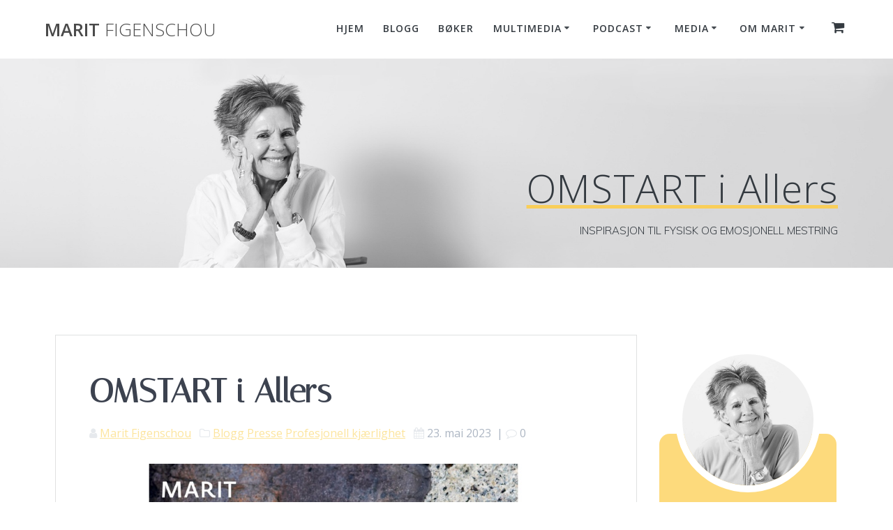

--- FILE ---
content_type: text/html; charset=UTF-8
request_url: https://heltsykt.no/omstart-vi-har-et-godt-helsevesen-men-medisinen-ga-meg-bare-en-del-av-borrelasen/
body_size: 27385
content:
<!DOCTYPE html>
<html lang="nb-NO">
<head>
    <meta charset="UTF-8">
    <meta name="viewport" content="width=device-width, initial-scale=1">
    <link rel="profile" href="http://gmpg.org/xfn/11">

	    <script>
        (function (exports, d) {
            var _isReady = false,
                _event,
                _fns = [];

            function onReady(event) {
                d.removeEventListener("DOMContentLoaded", onReady);
                _isReady = true;
                _event = event;
                _fns.forEach(function (_fn) {
                    var fn = _fn[0],
                        context = _fn[1];
                    fn.call(context || exports, window.jQuery);
                });
            }

            function onReadyIe(event) {
                if (d.readyState === "complete") {
                    d.detachEvent("onreadystatechange", onReadyIe);
                    _isReady = true;
                    _event = event;
                    _fns.forEach(function (_fn) {
                        var fn = _fn[0],
                            context = _fn[1];
                        fn.call(context || exports, event);
                    });
                }
            }

            d.addEventListener && d.addEventListener("DOMContentLoaded", onReady) ||
            d.attachEvent && d.attachEvent("onreadystatechange", onReadyIe);

            function domReady(fn, context) {
                if (_isReady) {
                    fn.call(context, _event);
                }

                _fns.push([fn, context]);
            }

            exports.mesmerizeDomReady = domReady;
        })(window, document);
    </script>
	<meta name='robots' content='index, follow, max-image-preview:large, max-snippet:-1, max-video-preview:-1' />
	<style>img:is([sizes="auto" i], [sizes^="auto," i]) { contain-intrinsic-size: 3000px 1500px }</style>
	
	<!-- This site is optimized with the Yoast SEO plugin v26.4 - https://yoast.com/wordpress/plugins/seo/ -->
	<title>OMSTART i Allers - Marit Figenschou Marit Figenschou</title>
	<meta name="description" content="Omstart handler om å forsone seg med fortiden, være tilfreds med det som er og ikke la seg styre av det som burde være annerledes." />
	<link rel="canonical" href="https://heltsykt.no/omstart-vi-har-et-godt-helsevesen-men-medisinen-ga-meg-bare-en-del-av-borrelasen/" />
	<meta property="og:locale" content="nb_NO" />
	<meta property="og:type" content="article" />
	<meta property="og:title" content="OMSTART i Allers - Marit Figenschou Marit Figenschou" />
	<meta property="og:description" content="Omstart handler om å forsone seg med fortiden, være tilfreds med det som er og ikke la seg styre av det som burde være annerledes." />
	<meta property="og:url" content="https://heltsykt.no/omstart-vi-har-et-godt-helsevesen-men-medisinen-ga-meg-bare-en-del-av-borrelasen/" />
	<meta property="og:site_name" content="Marit Figenschou" />
	<meta property="article:publisher" content="https://www.facebook.com/pages/HeltSyktno/162030180498341" />
	<meta property="article:published_time" content="2023-05-23T13:48:02+00:00" />
	<meta property="article:modified_time" content="2023-05-23T13:48:04+00:00" />
	<meta property="og:image" content="https://heltsykt.no/wp-content/uploads/2023/05/Design-uten-navn-25.jpg" />
	<meta property="og:image:width" content="940" />
	<meta property="og:image:height" content="788" />
	<meta property="og:image:type" content="image/jpeg" />
	<meta name="author" content="Marit Figenschou" />
	<meta name="twitter:card" content="summary_large_image" />
	<meta name="twitter:creator" content="@heltsykt" />
	<meta name="twitter:site" content="@heltsykt" />
	<meta name="twitter:label1" content="Skrevet av" />
	<meta name="twitter:data1" content="Marit Figenschou" />
	<meta name="twitter:label2" content="Ansl. lesetid" />
	<meta name="twitter:data2" content="6 minutter" />
	<script type="application/ld+json" class="yoast-schema-graph">{"@context":"https://schema.org","@graph":[{"@type":"WebPage","@id":"https://heltsykt.no/omstart-vi-har-et-godt-helsevesen-men-medisinen-ga-meg-bare-en-del-av-borrelasen/","url":"https://heltsykt.no/omstart-vi-har-et-godt-helsevesen-men-medisinen-ga-meg-bare-en-del-av-borrelasen/","name":"OMSTART i Allers - Marit Figenschou Marit Figenschou","isPartOf":{"@id":"https://heltsykt.no/#website"},"primaryImageOfPage":{"@id":"https://heltsykt.no/omstart-vi-har-et-godt-helsevesen-men-medisinen-ga-meg-bare-en-del-av-borrelasen/#primaryimage"},"image":{"@id":"https://heltsykt.no/omstart-vi-har-et-godt-helsevesen-men-medisinen-ga-meg-bare-en-del-av-borrelasen/#primaryimage"},"thumbnailUrl":"https://heltsykt.no/wp-content/uploads/2023/05/Design-uten-navn-25.jpg","datePublished":"2023-05-23T13:48:02+00:00","dateModified":"2023-05-23T13:48:04+00:00","author":{"@id":"https://heltsykt.no/#/schema/person/d5664b8c96506d6a62145a530133f409"},"description":"Omstart handler om å forsone seg med fortiden, være tilfreds med det som er og ikke la seg styre av det som burde være annerledes.","breadcrumb":{"@id":"https://heltsykt.no/omstart-vi-har-et-godt-helsevesen-men-medisinen-ga-meg-bare-en-del-av-borrelasen/#breadcrumb"},"inLanguage":"nb-NO","potentialAction":[{"@type":"ReadAction","target":["https://heltsykt.no/omstart-vi-har-et-godt-helsevesen-men-medisinen-ga-meg-bare-en-del-av-borrelasen/"]}]},{"@type":"ImageObject","inLanguage":"nb-NO","@id":"https://heltsykt.no/omstart-vi-har-et-godt-helsevesen-men-medisinen-ga-meg-bare-en-del-av-borrelasen/#primaryimage","url":"https://heltsykt.no/wp-content/uploads/2023/05/Design-uten-navn-25.jpg","contentUrl":"https://heltsykt.no/wp-content/uploads/2023/05/Design-uten-navn-25.jpg","width":940,"height":788},{"@type":"BreadcrumbList","@id":"https://heltsykt.no/omstart-vi-har-et-godt-helsevesen-men-medisinen-ga-meg-bare-en-del-av-borrelasen/#breadcrumb","itemListElement":[{"@type":"ListItem","position":1,"name":"Hjem","item":"https://heltsykt.no/"},{"@type":"ListItem","position":2,"name":"Blogg","item":"https://heltsykt.no/blogg/"},{"@type":"ListItem","position":3,"name":"OMSTART i Allers"}]},{"@type":"WebSite","@id":"https://heltsykt.no/#website","url":"https://heltsykt.no/","name":"Marit Figenschou","description":"INSPIRASJON TIL FYSISK OG EMOSJONELL MESTRING","potentialAction":[{"@type":"SearchAction","target":{"@type":"EntryPoint","urlTemplate":"https://heltsykt.no/?s={search_term_string}"},"query-input":{"@type":"PropertyValueSpecification","valueRequired":true,"valueName":"search_term_string"}}],"inLanguage":"nb-NO"},{"@type":"Person","@id":"https://heltsykt.no/#/schema/person/d5664b8c96506d6a62145a530133f409","name":"Marit Figenschou","image":{"@type":"ImageObject","inLanguage":"nb-NO","@id":"https://heltsykt.no/#/schema/person/image/","url":"https://secure.gravatar.com/avatar/11e5b5846a9b2802c598891f7f6ac7953a3c30f12399f1527dfe8c6ecc922bbb?s=96&d=mm&r=g","contentUrl":"https://secure.gravatar.com/avatar/11e5b5846a9b2802c598891f7f6ac7953a3c30f12399f1527dfe8c6ecc922bbb?s=96&d=mm&r=g","caption":"Marit Figenschou"},"description":"Om Marit Leigland Figenschou: Marit er født i 1954 og oppvokst i Lyngen i Troms. Hun gikk på Gymnastikkhøyskolen i Danmark før hun utdannet seg til førskolelærer og tok grunnfag i førskolepedagogikk. Hun har også hovedfag i statsvitenskap. Av yrkeserfaring kan nevnes kvalitetssjef i Storebrand, personal og utviklingssjef i Scandinavian Service Partner (tidl. SAS Service Partner) og prosjektleder i Norge 2000 med ansvar for den nasjonale feiringen av tusenårsskiftet. Marit Figenschou har sittet i styret og råd i DNT Oslo og Omegn. Marit er diagnostisert med leddgikt, osteoporose, artrose og Sjøgren syndrom. Hun er \u2028forfatter av bøkene: \"Til Sydpolen. Ingen bragd” (2011) og \"OMSTART - forsoning og frigjøring\" (2018).","url":"https://heltsykt.no/author/admin/"}]}</script>
	<!-- / Yoast SEO plugin. -->


<link rel='dns-prefetch' href='//fonts.googleapis.com' />
<link rel="alternate" type="application/rss+xml" title="Marit Figenschou &raquo; strøm" href="https://heltsykt.no/feed/" />
		<!-- This site uses the Google Analytics by ExactMetrics plugin v8.10.2 - Using Analytics tracking - https://www.exactmetrics.com/ -->
							<script src="//www.googletagmanager.com/gtag/js?id=G-VYH76E0DYT"  data-cfasync="false" data-wpfc-render="false" type="text/javascript" async></script>
			<script data-cfasync="false" data-wpfc-render="false" type="text/javascript">
				var em_version = '8.10.2';
				var em_track_user = true;
				var em_no_track_reason = '';
								var ExactMetricsDefaultLocations = {"page_location":"https:\/\/heltsykt.no\/omstart-vi-har-et-godt-helsevesen-men-medisinen-ga-meg-bare-en-del-av-borrelasen\/"};
								if ( typeof ExactMetricsPrivacyGuardFilter === 'function' ) {
					var ExactMetricsLocations = (typeof ExactMetricsExcludeQuery === 'object') ? ExactMetricsPrivacyGuardFilter( ExactMetricsExcludeQuery ) : ExactMetricsPrivacyGuardFilter( ExactMetricsDefaultLocations );
				} else {
					var ExactMetricsLocations = (typeof ExactMetricsExcludeQuery === 'object') ? ExactMetricsExcludeQuery : ExactMetricsDefaultLocations;
				}

								var disableStrs = [
										'ga-disable-G-VYH76E0DYT',
									];

				/* Function to detect opted out users */
				function __gtagTrackerIsOptedOut() {
					for (var index = 0; index < disableStrs.length; index++) {
						if (document.cookie.indexOf(disableStrs[index] + '=true') > -1) {
							return true;
						}
					}

					return false;
				}

				/* Disable tracking if the opt-out cookie exists. */
				if (__gtagTrackerIsOptedOut()) {
					for (var index = 0; index < disableStrs.length; index++) {
						window[disableStrs[index]] = true;
					}
				}

				/* Opt-out function */
				function __gtagTrackerOptout() {
					for (var index = 0; index < disableStrs.length; index++) {
						document.cookie = disableStrs[index] + '=true; expires=Thu, 31 Dec 2099 23:59:59 UTC; path=/';
						window[disableStrs[index]] = true;
					}
				}

				if ('undefined' === typeof gaOptout) {
					function gaOptout() {
						__gtagTrackerOptout();
					}
				}
								window.dataLayer = window.dataLayer || [];

				window.ExactMetricsDualTracker = {
					helpers: {},
					trackers: {},
				};
				if (em_track_user) {
					function __gtagDataLayer() {
						dataLayer.push(arguments);
					}

					function __gtagTracker(type, name, parameters) {
						if (!parameters) {
							parameters = {};
						}

						if (parameters.send_to) {
							__gtagDataLayer.apply(null, arguments);
							return;
						}

						if (type === 'event') {
														parameters.send_to = exactmetrics_frontend.v4_id;
							var hookName = name;
							if (typeof parameters['event_category'] !== 'undefined') {
								hookName = parameters['event_category'] + ':' + name;
							}

							if (typeof ExactMetricsDualTracker.trackers[hookName] !== 'undefined') {
								ExactMetricsDualTracker.trackers[hookName](parameters);
							} else {
								__gtagDataLayer('event', name, parameters);
							}
							
						} else {
							__gtagDataLayer.apply(null, arguments);
						}
					}

					__gtagTracker('js', new Date());
					__gtagTracker('set', {
						'developer_id.dNDMyYj': true,
											});
					if ( ExactMetricsLocations.page_location ) {
						__gtagTracker('set', ExactMetricsLocations);
					}
										__gtagTracker('config', 'G-VYH76E0DYT', {"forceSSL":"true"} );
										window.gtag = __gtagTracker;										(function () {
						/* https://developers.google.com/analytics/devguides/collection/analyticsjs/ */
						/* ga and __gaTracker compatibility shim. */
						var noopfn = function () {
							return null;
						};
						var newtracker = function () {
							return new Tracker();
						};
						var Tracker = function () {
							return null;
						};
						var p = Tracker.prototype;
						p.get = noopfn;
						p.set = noopfn;
						p.send = function () {
							var args = Array.prototype.slice.call(arguments);
							args.unshift('send');
							__gaTracker.apply(null, args);
						};
						var __gaTracker = function () {
							var len = arguments.length;
							if (len === 0) {
								return;
							}
							var f = arguments[len - 1];
							if (typeof f !== 'object' || f === null || typeof f.hitCallback !== 'function') {
								if ('send' === arguments[0]) {
									var hitConverted, hitObject = false, action;
									if ('event' === arguments[1]) {
										if ('undefined' !== typeof arguments[3]) {
											hitObject = {
												'eventAction': arguments[3],
												'eventCategory': arguments[2],
												'eventLabel': arguments[4],
												'value': arguments[5] ? arguments[5] : 1,
											}
										}
									}
									if ('pageview' === arguments[1]) {
										if ('undefined' !== typeof arguments[2]) {
											hitObject = {
												'eventAction': 'page_view',
												'page_path': arguments[2],
											}
										}
									}
									if (typeof arguments[2] === 'object') {
										hitObject = arguments[2];
									}
									if (typeof arguments[5] === 'object') {
										Object.assign(hitObject, arguments[5]);
									}
									if ('undefined' !== typeof arguments[1].hitType) {
										hitObject = arguments[1];
										if ('pageview' === hitObject.hitType) {
											hitObject.eventAction = 'page_view';
										}
									}
									if (hitObject) {
										action = 'timing' === arguments[1].hitType ? 'timing_complete' : hitObject.eventAction;
										hitConverted = mapArgs(hitObject);
										__gtagTracker('event', action, hitConverted);
									}
								}
								return;
							}

							function mapArgs(args) {
								var arg, hit = {};
								var gaMap = {
									'eventCategory': 'event_category',
									'eventAction': 'event_action',
									'eventLabel': 'event_label',
									'eventValue': 'event_value',
									'nonInteraction': 'non_interaction',
									'timingCategory': 'event_category',
									'timingVar': 'name',
									'timingValue': 'value',
									'timingLabel': 'event_label',
									'page': 'page_path',
									'location': 'page_location',
									'title': 'page_title',
									'referrer' : 'page_referrer',
								};
								for (arg in args) {
																		if (!(!args.hasOwnProperty(arg) || !gaMap.hasOwnProperty(arg))) {
										hit[gaMap[arg]] = args[arg];
									} else {
										hit[arg] = args[arg];
									}
								}
								return hit;
							}

							try {
								f.hitCallback();
							} catch (ex) {
							}
						};
						__gaTracker.create = newtracker;
						__gaTracker.getByName = newtracker;
						__gaTracker.getAll = function () {
							return [];
						};
						__gaTracker.remove = noopfn;
						__gaTracker.loaded = true;
						window['__gaTracker'] = __gaTracker;
					})();
									} else {
										console.log("");
					(function () {
						function __gtagTracker() {
							return null;
						}

						window['__gtagTracker'] = __gtagTracker;
						window['gtag'] = __gtagTracker;
					})();
									}
			</script>
							<!-- / Google Analytics by ExactMetrics -->
		<script type="text/javascript">
/* <![CDATA[ */
window._wpemojiSettings = {"baseUrl":"https:\/\/s.w.org\/images\/core\/emoji\/16.0.1\/72x72\/","ext":".png","svgUrl":"https:\/\/s.w.org\/images\/core\/emoji\/16.0.1\/svg\/","svgExt":".svg","source":{"concatemoji":"https:\/\/heltsykt.no\/wp-includes\/js\/wp-emoji-release.min.js?ver=6.8.3"}};
/*! This file is auto-generated */
!function(s,n){var o,i,e;function c(e){try{var t={supportTests:e,timestamp:(new Date).valueOf()};sessionStorage.setItem(o,JSON.stringify(t))}catch(e){}}function p(e,t,n){e.clearRect(0,0,e.canvas.width,e.canvas.height),e.fillText(t,0,0);var t=new Uint32Array(e.getImageData(0,0,e.canvas.width,e.canvas.height).data),a=(e.clearRect(0,0,e.canvas.width,e.canvas.height),e.fillText(n,0,0),new Uint32Array(e.getImageData(0,0,e.canvas.width,e.canvas.height).data));return t.every(function(e,t){return e===a[t]})}function u(e,t){e.clearRect(0,0,e.canvas.width,e.canvas.height),e.fillText(t,0,0);for(var n=e.getImageData(16,16,1,1),a=0;a<n.data.length;a++)if(0!==n.data[a])return!1;return!0}function f(e,t,n,a){switch(t){case"flag":return n(e,"\ud83c\udff3\ufe0f\u200d\u26a7\ufe0f","\ud83c\udff3\ufe0f\u200b\u26a7\ufe0f")?!1:!n(e,"\ud83c\udde8\ud83c\uddf6","\ud83c\udde8\u200b\ud83c\uddf6")&&!n(e,"\ud83c\udff4\udb40\udc67\udb40\udc62\udb40\udc65\udb40\udc6e\udb40\udc67\udb40\udc7f","\ud83c\udff4\u200b\udb40\udc67\u200b\udb40\udc62\u200b\udb40\udc65\u200b\udb40\udc6e\u200b\udb40\udc67\u200b\udb40\udc7f");case"emoji":return!a(e,"\ud83e\udedf")}return!1}function g(e,t,n,a){var r="undefined"!=typeof WorkerGlobalScope&&self instanceof WorkerGlobalScope?new OffscreenCanvas(300,150):s.createElement("canvas"),o=r.getContext("2d",{willReadFrequently:!0}),i=(o.textBaseline="top",o.font="600 32px Arial",{});return e.forEach(function(e){i[e]=t(o,e,n,a)}),i}function t(e){var t=s.createElement("script");t.src=e,t.defer=!0,s.head.appendChild(t)}"undefined"!=typeof Promise&&(o="wpEmojiSettingsSupports",i=["flag","emoji"],n.supports={everything:!0,everythingExceptFlag:!0},e=new Promise(function(e){s.addEventListener("DOMContentLoaded",e,{once:!0})}),new Promise(function(t){var n=function(){try{var e=JSON.parse(sessionStorage.getItem(o));if("object"==typeof e&&"number"==typeof e.timestamp&&(new Date).valueOf()<e.timestamp+604800&&"object"==typeof e.supportTests)return e.supportTests}catch(e){}return null}();if(!n){if("undefined"!=typeof Worker&&"undefined"!=typeof OffscreenCanvas&&"undefined"!=typeof URL&&URL.createObjectURL&&"undefined"!=typeof Blob)try{var e="postMessage("+g.toString()+"("+[JSON.stringify(i),f.toString(),p.toString(),u.toString()].join(",")+"));",a=new Blob([e],{type:"text/javascript"}),r=new Worker(URL.createObjectURL(a),{name:"wpTestEmojiSupports"});return void(r.onmessage=function(e){c(n=e.data),r.terminate(),t(n)})}catch(e){}c(n=g(i,f,p,u))}t(n)}).then(function(e){for(var t in e)n.supports[t]=e[t],n.supports.everything=n.supports.everything&&n.supports[t],"flag"!==t&&(n.supports.everythingExceptFlag=n.supports.everythingExceptFlag&&n.supports[t]);n.supports.everythingExceptFlag=n.supports.everythingExceptFlag&&!n.supports.flag,n.DOMReady=!1,n.readyCallback=function(){n.DOMReady=!0}}).then(function(){return e}).then(function(){var e;n.supports.everything||(n.readyCallback(),(e=n.source||{}).concatemoji?t(e.concatemoji):e.wpemoji&&e.twemoji&&(t(e.twemoji),t(e.wpemoji)))}))}((window,document),window._wpemojiSettings);
/* ]]> */
</script>
<link rel='stylesheet' id='dashicons-css' href='https://heltsykt.no/wp-includes/css/dashicons.min.css?ver=6.8.3' type='text/css' media='all' />
<style id='wp-emoji-styles-inline-css' type='text/css'>

	img.wp-smiley, img.emoji {
		display: inline !important;
		border: none !important;
		box-shadow: none !important;
		height: 1em !important;
		width: 1em !important;
		margin: 0 0.07em !important;
		vertical-align: -0.1em !important;
		background: none !important;
		padding: 0 !important;
	}
</style>
<link rel='stylesheet' id='wp-block-library-css' href='https://heltsykt.no/wp-includes/css/dist/block-library/style.min.css?ver=6.8.3' type='text/css' media='all' />
<style id='classic-theme-styles-inline-css' type='text/css'>
/*! This file is auto-generated */
.wp-block-button__link{color:#fff;background-color:#32373c;border-radius:9999px;box-shadow:none;text-decoration:none;padding:calc(.667em + 2px) calc(1.333em + 2px);font-size:1.125em}.wp-block-file__button{background:#32373c;color:#fff;text-decoration:none}
</style>
<style id='login-with-vipps-login-with-vipps-button-style-inline-css' type='text/css'>
.vipps-button .block-editor-rich-text__editable{padding:0 3px}.continue-with-vipps-wrapper.center-block .button.continue-with-vipps{margin:0 auto;width:100%}.continue-with-vipps-wrapper{display:inline-block}.continue-with-vipps-wrapper a.button.continue-with-vipps img{display:inline;height:2ex;margin:0 2px;max-width:100%;vertical-align:text-bottom}.continue-with-vipps-wrapper a.button.continue-with-vipps:hover img{opacity:.9}.continue-with-vipps-wrapper a.button.continue-with-vipps.disabled img{opacity:.7}.continue-with-vipps-wrapper a.button.continue-with-vipps{background-color:#ff5b24;border:0;border-radius:5px;box-sizing:border-box;color:#fff;cursor:pointer;display:inline-block;font-size:22px;font-weight:400;height:48px;line-height:48px;padding:0;text-align:center}.continue-with-vipps-wrapper.inline a.button.continue-with-vipps{font-size:1em;font-weight:500;height:auto;line-height:2em;padding:5px 10px 4px}.continue-with-vipps-wrapper a.button.continue-with-vipps:focus{outline:0}#continue-with-vipps-wrapper a.button.continue-with-vipps:active,.continue-with-vipps-wrapper a.button.continue-with-vipps:active{border:0}.mobilepay-background{background-color:#5a78ff!important}.vipps-background{background-color:#ff5b24!important}

</style>
<link rel='stylesheet' id='sensei-theme-blocks-css' href='https://heltsykt.no/wp-content/plugins/sensei-lms/assets/dist/css/sensei-theme-blocks.css?ver=73ecbb6dc2a4bb3f34c0' type='text/css' media='all' />
<link rel='stylesheet' id='sensei-sidebar-mobile-menu-css' href='https://heltsykt.no/wp-content/plugins/sensei-lms/assets/dist/css/sensei-course-theme/sidebar-mobile-menu.css?ver=53d54bd44d285a126cca' type='text/css' media='all' />
<style id='global-styles-inline-css' type='text/css'>
:root{--wp--preset--aspect-ratio--square: 1;--wp--preset--aspect-ratio--4-3: 4/3;--wp--preset--aspect-ratio--3-4: 3/4;--wp--preset--aspect-ratio--3-2: 3/2;--wp--preset--aspect-ratio--2-3: 2/3;--wp--preset--aspect-ratio--16-9: 16/9;--wp--preset--aspect-ratio--9-16: 9/16;--wp--preset--color--black: #000000;--wp--preset--color--cyan-bluish-gray: #abb8c3;--wp--preset--color--white: #ffffff;--wp--preset--color--pale-pink: #f78da7;--wp--preset--color--vivid-red: #cf2e2e;--wp--preset--color--luminous-vivid-orange: #ff6900;--wp--preset--color--luminous-vivid-amber: #fcb900;--wp--preset--color--light-green-cyan: #7bdcb5;--wp--preset--color--vivid-green-cyan: #00d084;--wp--preset--color--pale-cyan-blue: #8ed1fc;--wp--preset--color--vivid-cyan-blue: #0693e3;--wp--preset--color--vivid-purple: #9b51e0;--wp--preset--gradient--vivid-cyan-blue-to-vivid-purple: linear-gradient(135deg,rgba(6,147,227,1) 0%,rgb(155,81,224) 100%);--wp--preset--gradient--light-green-cyan-to-vivid-green-cyan: linear-gradient(135deg,rgb(122,220,180) 0%,rgb(0,208,130) 100%);--wp--preset--gradient--luminous-vivid-amber-to-luminous-vivid-orange: linear-gradient(135deg,rgba(252,185,0,1) 0%,rgba(255,105,0,1) 100%);--wp--preset--gradient--luminous-vivid-orange-to-vivid-red: linear-gradient(135deg,rgba(255,105,0,1) 0%,rgb(207,46,46) 100%);--wp--preset--gradient--very-light-gray-to-cyan-bluish-gray: linear-gradient(135deg,rgb(238,238,238) 0%,rgb(169,184,195) 100%);--wp--preset--gradient--cool-to-warm-spectrum: linear-gradient(135deg,rgb(74,234,220) 0%,rgb(151,120,209) 20%,rgb(207,42,186) 40%,rgb(238,44,130) 60%,rgb(251,105,98) 80%,rgb(254,248,76) 100%);--wp--preset--gradient--blush-light-purple: linear-gradient(135deg,rgb(255,206,236) 0%,rgb(152,150,240) 100%);--wp--preset--gradient--blush-bordeaux: linear-gradient(135deg,rgb(254,205,165) 0%,rgb(254,45,45) 50%,rgb(107,0,62) 100%);--wp--preset--gradient--luminous-dusk: linear-gradient(135deg,rgb(255,203,112) 0%,rgb(199,81,192) 50%,rgb(65,88,208) 100%);--wp--preset--gradient--pale-ocean: linear-gradient(135deg,rgb(255,245,203) 0%,rgb(182,227,212) 50%,rgb(51,167,181) 100%);--wp--preset--gradient--electric-grass: linear-gradient(135deg,rgb(202,248,128) 0%,rgb(113,206,126) 100%);--wp--preset--gradient--midnight: linear-gradient(135deg,rgb(2,3,129) 0%,rgb(40,116,252) 100%);--wp--preset--font-size--small: 13px;--wp--preset--font-size--medium: 20px;--wp--preset--font-size--large: 36px;--wp--preset--font-size--x-large: 42px;--wp--preset--spacing--20: 0.44rem;--wp--preset--spacing--30: 0.67rem;--wp--preset--spacing--40: 1rem;--wp--preset--spacing--50: 1.5rem;--wp--preset--spacing--60: 2.25rem;--wp--preset--spacing--70: 3.38rem;--wp--preset--spacing--80: 5.06rem;--wp--preset--shadow--natural: 6px 6px 9px rgba(0, 0, 0, 0.2);--wp--preset--shadow--deep: 12px 12px 50px rgba(0, 0, 0, 0.4);--wp--preset--shadow--sharp: 6px 6px 0px rgba(0, 0, 0, 0.2);--wp--preset--shadow--outlined: 6px 6px 0px -3px rgba(255, 255, 255, 1), 6px 6px rgba(0, 0, 0, 1);--wp--preset--shadow--crisp: 6px 6px 0px rgba(0, 0, 0, 1);}:where(.is-layout-flex){gap: 0.5em;}:where(.is-layout-grid){gap: 0.5em;}body .is-layout-flex{display: flex;}.is-layout-flex{flex-wrap: wrap;align-items: center;}.is-layout-flex > :is(*, div){margin: 0;}body .is-layout-grid{display: grid;}.is-layout-grid > :is(*, div){margin: 0;}:where(.wp-block-columns.is-layout-flex){gap: 2em;}:where(.wp-block-columns.is-layout-grid){gap: 2em;}:where(.wp-block-post-template.is-layout-flex){gap: 1.25em;}:where(.wp-block-post-template.is-layout-grid){gap: 1.25em;}.has-black-color{color: var(--wp--preset--color--black) !important;}.has-cyan-bluish-gray-color{color: var(--wp--preset--color--cyan-bluish-gray) !important;}.has-white-color{color: var(--wp--preset--color--white) !important;}.has-pale-pink-color{color: var(--wp--preset--color--pale-pink) !important;}.has-vivid-red-color{color: var(--wp--preset--color--vivid-red) !important;}.has-luminous-vivid-orange-color{color: var(--wp--preset--color--luminous-vivid-orange) !important;}.has-luminous-vivid-amber-color{color: var(--wp--preset--color--luminous-vivid-amber) !important;}.has-light-green-cyan-color{color: var(--wp--preset--color--light-green-cyan) !important;}.has-vivid-green-cyan-color{color: var(--wp--preset--color--vivid-green-cyan) !important;}.has-pale-cyan-blue-color{color: var(--wp--preset--color--pale-cyan-blue) !important;}.has-vivid-cyan-blue-color{color: var(--wp--preset--color--vivid-cyan-blue) !important;}.has-vivid-purple-color{color: var(--wp--preset--color--vivid-purple) !important;}.has-black-background-color{background-color: var(--wp--preset--color--black) !important;}.has-cyan-bluish-gray-background-color{background-color: var(--wp--preset--color--cyan-bluish-gray) !important;}.has-white-background-color{background-color: var(--wp--preset--color--white) !important;}.has-pale-pink-background-color{background-color: var(--wp--preset--color--pale-pink) !important;}.has-vivid-red-background-color{background-color: var(--wp--preset--color--vivid-red) !important;}.has-luminous-vivid-orange-background-color{background-color: var(--wp--preset--color--luminous-vivid-orange) !important;}.has-luminous-vivid-amber-background-color{background-color: var(--wp--preset--color--luminous-vivid-amber) !important;}.has-light-green-cyan-background-color{background-color: var(--wp--preset--color--light-green-cyan) !important;}.has-vivid-green-cyan-background-color{background-color: var(--wp--preset--color--vivid-green-cyan) !important;}.has-pale-cyan-blue-background-color{background-color: var(--wp--preset--color--pale-cyan-blue) !important;}.has-vivid-cyan-blue-background-color{background-color: var(--wp--preset--color--vivid-cyan-blue) !important;}.has-vivid-purple-background-color{background-color: var(--wp--preset--color--vivid-purple) !important;}.has-black-border-color{border-color: var(--wp--preset--color--black) !important;}.has-cyan-bluish-gray-border-color{border-color: var(--wp--preset--color--cyan-bluish-gray) !important;}.has-white-border-color{border-color: var(--wp--preset--color--white) !important;}.has-pale-pink-border-color{border-color: var(--wp--preset--color--pale-pink) !important;}.has-vivid-red-border-color{border-color: var(--wp--preset--color--vivid-red) !important;}.has-luminous-vivid-orange-border-color{border-color: var(--wp--preset--color--luminous-vivid-orange) !important;}.has-luminous-vivid-amber-border-color{border-color: var(--wp--preset--color--luminous-vivid-amber) !important;}.has-light-green-cyan-border-color{border-color: var(--wp--preset--color--light-green-cyan) !important;}.has-vivid-green-cyan-border-color{border-color: var(--wp--preset--color--vivid-green-cyan) !important;}.has-pale-cyan-blue-border-color{border-color: var(--wp--preset--color--pale-cyan-blue) !important;}.has-vivid-cyan-blue-border-color{border-color: var(--wp--preset--color--vivid-cyan-blue) !important;}.has-vivid-purple-border-color{border-color: var(--wp--preset--color--vivid-purple) !important;}.has-vivid-cyan-blue-to-vivid-purple-gradient-background{background: var(--wp--preset--gradient--vivid-cyan-blue-to-vivid-purple) !important;}.has-light-green-cyan-to-vivid-green-cyan-gradient-background{background: var(--wp--preset--gradient--light-green-cyan-to-vivid-green-cyan) !important;}.has-luminous-vivid-amber-to-luminous-vivid-orange-gradient-background{background: var(--wp--preset--gradient--luminous-vivid-amber-to-luminous-vivid-orange) !important;}.has-luminous-vivid-orange-to-vivid-red-gradient-background{background: var(--wp--preset--gradient--luminous-vivid-orange-to-vivid-red) !important;}.has-very-light-gray-to-cyan-bluish-gray-gradient-background{background: var(--wp--preset--gradient--very-light-gray-to-cyan-bluish-gray) !important;}.has-cool-to-warm-spectrum-gradient-background{background: var(--wp--preset--gradient--cool-to-warm-spectrum) !important;}.has-blush-light-purple-gradient-background{background: var(--wp--preset--gradient--blush-light-purple) !important;}.has-blush-bordeaux-gradient-background{background: var(--wp--preset--gradient--blush-bordeaux) !important;}.has-luminous-dusk-gradient-background{background: var(--wp--preset--gradient--luminous-dusk) !important;}.has-pale-ocean-gradient-background{background: var(--wp--preset--gradient--pale-ocean) !important;}.has-electric-grass-gradient-background{background: var(--wp--preset--gradient--electric-grass) !important;}.has-midnight-gradient-background{background: var(--wp--preset--gradient--midnight) !important;}.has-small-font-size{font-size: var(--wp--preset--font-size--small) !important;}.has-medium-font-size{font-size: var(--wp--preset--font-size--medium) !important;}.has-large-font-size{font-size: var(--wp--preset--font-size--large) !important;}.has-x-large-font-size{font-size: var(--wp--preset--font-size--x-large) !important;}
:where(.wp-block-post-template.is-layout-flex){gap: 1.25em;}:where(.wp-block-post-template.is-layout-grid){gap: 1.25em;}
:where(.wp-block-columns.is-layout-flex){gap: 2em;}:where(.wp-block-columns.is-layout-grid){gap: 2em;}
:root :where(.wp-block-pullquote){font-size: 1.5em;line-height: 1.6;}
</style>
<link rel='stylesheet' id='contact-form-7-css' href='https://heltsykt.no/wp-content/plugins/contact-form-7/includes/css/styles.css?ver=6.1.3' type='text/css' media='all' />
<link rel='stylesheet' id='module-frontend-css' href='https://heltsykt.no/wp-content/plugins/sensei-lms/assets/dist/css/modules-frontend.css?ver=6f282392f857e1cd0631' type='text/css' media='all' />
<link rel='stylesheet' id='pages-frontend-css' href='https://heltsykt.no/wp-content/plugins/sensei-lms/assets/dist/css/pages-frontend.css?ver=273eee0a3eb3fc744030' type='text/css' media='all' />
<link rel='stylesheet' id='sensei-frontend-css' href='https://heltsykt.no/wp-content/plugins/sensei-lms/assets/dist/css/frontend.css?ver=11d6148c6a4a283be47a' type='text/css' media='screen' />
<link rel='stylesheet' id='woocommerce-layout-css' href='https://heltsykt.no/wp-content/plugins/woocommerce/assets/css/woocommerce-layout.css?ver=10.3.7' type='text/css' media='all' />
<style id='woocommerce-layout-inline-css' type='text/css'>

	.infinite-scroll .woocommerce-pagination {
		display: none;
	}
</style>
<link rel='stylesheet' id='woocommerce-smallscreen-css' href='https://heltsykt.no/wp-content/plugins/woocommerce/assets/css/woocommerce-smallscreen.css?ver=10.3.7' type='text/css' media='only screen and (max-width: 768px)' />
<link rel='stylesheet' id='woocommerce-general-css' href='https://heltsykt.no/wp-content/plugins/woocommerce/assets/css/woocommerce.css?ver=10.3.7' type='text/css' media='all' />
<link rel='stylesheet' id='mesmerize-woo-css' href='https://heltsykt.no/wp-content/themes/mesmerize-pro/woocommerce.css?ver=1.6.184' type='text/css' media='all' />
<style id='mesmerize-woo-inline-css' type='text/css'>
/* cached */
@media (min-width: 768px) {
 /** .woocommerce ul.products li.product:not(.in-page-section) - 2 */
.woocommerce ul.products li.product:not(.in-page-section) {-webkit-flex-basis: 50%;-moz-flex-basis: 50%;-ms-flex-preferred-size: 50%;flex-basis: 50%;max-width: 50%;}
 /** .woocommerce.single-product .related .products li.product - 2 */
.woocommerce.single-product .related .products li.product {-webkit-flex-basis: 50%;-moz-flex-basis: 50%;-ms-flex-preferred-size: 50%;flex-basis: 50%;max-width: 50%;}
 /** .woocommerce.single-product .upsells .products li.product - 2 */
.woocommerce.single-product .upsells .products li.product {-webkit-flex-basis: 50%;-moz-flex-basis: 50%;-ms-flex-preferred-size: 50%;flex-basis: 50%;max-width: 50%;}
 /** .woocommerce .cart-collaterals .cross-sells .products li.product - 2 */
.woocommerce .cart-collaterals .cross-sells .products li.product {-webkit-flex-basis: 50%;-moz-flex-basis: 50%;-ms-flex-preferred-size: 50%;flex-basis: 50%;max-width: 50%;}}
@media (min-width: 1024px) {
 /** .woocommerce ul.products li.product:not(.in-page-section) - 2 */
.woocommerce ul.products li.product:not(.in-page-section) {-webkit-flex-basis: 50%;-moz-flex-basis: 50%;-ms-flex-preferred-size: 50%;flex-basis: 50%;max-width: 50%;}
 /** .woocommerce.single-product .related .products li.product - 2 */
.woocommerce.single-product .related .products li.product {-webkit-flex-basis: 50%;-moz-flex-basis: 50%;-ms-flex-preferred-size: 50%;flex-basis: 50%;max-width: 50%;}
 /** .woocommerce.single-product .upsells .products li.product - 2 */
.woocommerce.single-product .upsells .products li.product {-webkit-flex-basis: 50%;-moz-flex-basis: 50%;-ms-flex-preferred-size: 50%;flex-basis: 50%;max-width: 50%;}
 /** .woocommerce .cart-collaterals .cross-sells .products li.product - 2 */
.woocommerce .cart-collaterals .cross-sells .products li.product {-webkit-flex-basis: 50%;-moz-flex-basis: 50%;-ms-flex-preferred-size: 50%;flex-basis: 50%;max-width: 50%;}}
</style>
<style id='woocommerce-inline-inline-css' type='text/css'>
.woocommerce form .form-row .required { visibility: visible; }
</style>
<link rel='stylesheet' id='sensei-collapsible-content-css' href='https://heltsykt.no/wp-content/plugins/collapsible-content-for-sensei-lms/assets/css/sensei-collapsible-content.css?ver=1.0.1' type='text/css' media='all' />
<link rel='stylesheet' id='sensei_course_progress-frontend-css' href='https://heltsykt.no/wp-content/plugins/sensei-course-progress/assets/css/frontend.css?ver=2.0.3' type='text/css' media='all' />
<link rel='stylesheet' id='brands-styles-css' href='https://heltsykt.no/wp-content/plugins/woocommerce/assets/css/brands.css?ver=10.3.7' type='text/css' media='all' />
<link rel='stylesheet' id='mesmerize-style-css' href='https://heltsykt.no/wp-content/themes/mesmerize-pro/style.min.css?ver=1.6.184' type='text/css' media='all' />
<style id='mesmerize-style-inline-css' type='text/css'>
img.logo.dark, img.custom-logo{width:auto;max-height:80px !important;}
/** cached kirki style */.footer .footer-content{background-color:#FFFFFF;}.footer h1, .footer h2, .footer h3, .footer h4, .footer h5, .footer h6{color:#343A40!important;}.footer p, .footer{color:#FFF;}.footer a{color:#AAA;}.footer a:hover{color:#AAA;}.footer a .fa, .footer .fa{color:#343A40;}.footer a:hover .fa{color:#343A40;}.footer-border-accent{border-color:rgb(255,255,255) !important;}.footer-bg-accent{background-color:rgb(255,255,255) !important;}body{font-family:"Open Sans", Helvetica, Arial, sans-serif;color:#6B7C93;}body h1{font-family:Italiana, Georgia, serif;font-weight:600;font-style:normal;font-size:2.625rem;line-height:4rem;color:#3C424F;}body h2{font-family:Italiana, Georgia, serif;font-weight:600;font-style:normal;font-size:2.188rem;line-height:3rem;text-transform:none;color:#3C424F;}body h3{font-family:Italiana, Georgia, serif;font-weight:600;font-style:normal;font-size:1.313rem;line-height:2.25rem;text-transform:none;color:#3C424F;}body h4{font-family:Italiana, Georgia, serif;font-weight:600;font-style:normal;font-size:0.963rem;line-height:1.75rem;letter-spacing:0.0625rem;text-transform:none;color:#3C424F;}body h5{font-family:Italiana, Georgia, serif;font-weight:800;font-style:normal;font-size:0.875rem;line-height:1.5rem;letter-spacing:2px;text-transform:none;color:#3C424F;}body h6{font-family:Italiana, Georgia, serif;font-weight:800;font-style:normal;font-size:0.766rem;line-height:1.375rem;letter-spacing:0.1875rem;color:#3C424F;}.header-homepage:not(.header-slide).color-overlay:before{background:#000000;}.header-homepage:not(.header-slide) .background-overlay,.header-homepage:not(.header-slide).color-overlay::before{opacity:0.02;}.mesmerize-front-page .header-separator .svg-white-bg{fill:#FFFFFF!important;}.mesmerize-front-page .header-separator svg{height:64px!important;}.header.color-overlay:before{background:#9BA4AD;}.header .background-overlay,.header.color-overlay::before{opacity:0.01;}.header-homepage p.header-subtitle2{margin-top:0;margin-bottom:20px;font-family:Roboto, Helvetica, Arial, sans-serif;font-weight:300;font-style:normal;font-size:1.4em;line-height:130%;text-transform:none;color:#FFFFFF;background:rgba(0,0,0,0);padding-top:0px;padding-bottom:0px;padding-left:0px;padding-right:0px;-webkit-border-radius:0px;-moz-border-radius:0px;border-radius:0px;}.header-homepage h1.hero-title{font-family:Muli, Helvetica, Arial, sans-serif;font-weight:300;font-style:normal;font-size:3.3em;line-height:114%;letter-spacing:0.9px;text-transform:none;color:#343A40;}.header-homepage .hero-title{margin-top:0;margin-bottom:20px;background:rgba(0,0,0,0);padding-top:0px;padding-bottom:0px;padding-left:0px;padding-right:0px;-webkit-border-radius:0px;-moz-border-radius:0px;border-radius:0px;}.header-homepage p.header-subtitle{margin-top:0;margin-bottom:20px;font-family:Muli, Helvetica, Arial, sans-serif;font-weight:300;font-style:normal;font-size:1.4em;line-height:130%;text-transform:none;color:#343A40;background:rgba(0,0,0,0);padding-top:0px;padding-bottom:0px;padding-left:0px;padding-right:0px;-webkit-border-radius:0px;-moz-border-radius:0px;border-radius:0px;}.header-buttons-wrapper{background:rgba(0,0,0,0);padding-top:0px;padding-bottom:0px;padding-left:0px;padding-right:0px;-webkit-border-radius:0px;-moz-border-radius:0px;border-radius:0px;}.header-homepage .header-description-row{padding-top:10%;padding-bottom:10%;}.inner-header-description{padding-top:3%;padding-bottom:3%;}.inner-header-description .header-subtitle{font-family:Muli, Helvetica, Arial, sans-serif;font-weight:300;font-style:normal;font-size:1.3em;line-height:130%;letter-spacing:0px;text-transform:none;color:#343A40;}.inner-header-description h1.hero-title{font-family:"Open Sans", Helvetica, Arial, sans-serif;font-weight:300;font-style:normal;font-size:3.5em;line-height:114%;letter-spacing:0.9px;text-transform:none;color:#343A40;}.header-top-bar .header-top-bar-area.area-left span{color:#FFFFFF;}.header-top-bar .header-top-bar-area.area-left i.fa{color:#999;}.header-top-bar .header-top-bar-area.area-left .top-bar-social-icons i{color:#fff;}.header-top-bar .header-top-bar-area.area-left .top-bar-social-icons i:hover{color:#fff;}.header-top-bar .header-top-bar-area.area-left .top-bar-menu > li > a{color:#fff;}.header-top-bar .header-top-bar-area.area-left .top-bar-menu > li > a:hover{color:#fff!important;}.header-top-bar .header-top-bar-area.area-left .top-bar-menu > li > a:visited{color:#fff;}.header-top-bar .header-top-bar-area.area-left span.top-bar-text{color:#999;}.header-top-bar .header-top-bar-area.area-right span{color:#FFFFFF;}.header-top-bar .header-top-bar-area.area-right i.fa{color:#999;}.header-top-bar .header-top-bar-area.area-right .top-bar-social-icons i{color:#fff;}.header-top-bar .header-top-bar-area.area-right .top-bar-social-icons i:hover{color:#fff;}.header-top-bar .header-top-bar-area.area-right .top-bar-menu > li > a{color:#FFF;}.header-top-bar .header-top-bar-area.area-right .top-bar-menu > li > a:hover{color:#FFF!important;}.header-top-bar .header-top-bar-area.area-right .top-bar-menu > li > a:visited{color:#fff;}.header-top-bar .header-top-bar-area.area-right span.top-bar-text{color:#999;}.mesmerize-inner-page .navigation-bar.coloured-nav:not(.fixto-fixed){background-color:rgba(255, 255, 255, 1)!important;}.mesmerize-inner-page .fixto-fixed .main_menu_col, .mesmerize-inner-page .fixto-fixed .main-menu{justify-content:flex-end!important;}.mesmerize-inner-page .navigation-bar.fixto-fixed{background-color:rgba(255, 255, 255, 1)!important;}.mesmerize-inner-page #main_menu > li > a{font-family:"Open Sans", Helvetica, Arial, sans-serif;font-weight:600;font-style:normal;font-size:14px;line-height:160%;letter-spacing:1px;text-transform:uppercase;}.mesmerize-front-page .navigation-bar.coloured-nav:not(.fixto-fixed){background-color:rgba(255, 255, 255, 1)!important;}.mesmerize-front-page .fixto-fixed .main_menu_col, .mesmerize-front-page .fixto-fixed .main-menu{justify-content:flex-end!important;}.mesmerize-front-page .navigation-bar.fixto-fixed{background-color:rgba(255, 255, 255, 1)!important;}.mesmerize-front-page #main_menu > li > a{font-family:"Open Sans", Helvetica, Arial, sans-serif;font-weight:600;font-style:normal;font-size:14px;line-height:160%;letter-spacing:1px;text-transform:uppercase;}.mesmerize-front-page #main_menu > li li > a{font-family:"Open Sans", Helvetica, Arial, sans-serif;font-weight:600;font-style:normal;font-size:0.875rem;line-height:120%;letter-spacing:0px;text-transform:none;}.mesmerize-front-page .header-nav-area .social-icons a{color:#FFFFFF!important;}.mesmerize-front-page .fixto-fixed .header-nav-area .social-icons a{color:#000000!important;}.mesmerize-front-page  .nav-search.widget_search *{color:#FFFFFF;}.mesmerize-front-page  .nav-search.widget_search input{border-color:#FFFFFF;}.mesmerize-front-page  .nav-search.widget_search input::-webkit-input-placeholder{color:#FFFFFF;}.mesmerize-front-page  .nav-search.widget_search input:-ms-input-placeholder{color:#FFFFFF;}.mesmerize-front-page  .nav-search.widget_search input:-moz-placeholder{color:#FFFFFF;}.mesmerize-front-page .fixto-fixed  .nav-search.widget_search *{color:#000000;}.mesmerize-front-page .fixto-fixed  .nav-search.widget_search input{border-color:#000000;}.mesmerize-front-page .fixto-fixed  .nav-search.widget_search input::-webkit-input-placeholder{color:#000000;}.mesmerize-front-page .fixto-fixed  .nav-search.widget_search input:-ms-input-placeholder{color:#000000;}.mesmerize-front-page .fixto-fixed  .nav-search.widget_search input:-moz-placeholder{color:#000000;}.mesmerize-inner-page .inner_header-nav-area .social-icons a{color:#FFFFFF!important;}.mesmerize-inner-page .fixto-fixed .inner_header-nav-area .social-icons a{color:#000000!important;}.mesmerize-inner-page .nav-search.widget_search *{color:#FFFFFF;}.mesmerize-inner-page .nav-search.widget_search input{border-color:#FFFFFF;}.mesmerize-inner-page .nav-search.widget_search input::-webkit-input-placeholder{color:#FFFFFF;}.mesmerize-inner-page .nav-search.widget_search input:-ms-input-placeholder{color:#FFFFFF;}.mesmerize-inner-page .nav-search.widget_search input:-moz-placeholder{color:#FFFFFF;}.mesmerize-inner-page .fixto-fixed .nav-search.widget_search *{color:#000000;}.mesmerize-inner-page .fixto-fixed .nav-search.widget_search input{border-color:#000000;}.mesmerize-inner-page .fixto-fixed .nav-search.widget_search input::-webkit-input-placeholder{color:#000000;}.mesmerize-inner-page .fixto-fixed .nav-search.widget_search input:-ms-input-placeholder{color:#000000;}.mesmerize-inner-page .fixto-fixed .nav-search.widget_search input:-moz-placeholder{color:#000000;}[data-component="offcanvas"] i.fa{color:#000000!important;}[data-component="offcanvas"] .bubble{background-color:#000000!important;}.fixto-fixed [data-component="offcanvas"] i.fa{color:#000000!important;}.fixto-fixed [data-component="offcanvas"] .bubble{background-color:#000000!important;}#offcanvas-wrapper{background-color:#222B34!important;}html.has-offscreen body:after{background-color:rgba(34, 43, 52, 0.7)!important;}#offcanvas-wrapper *:not(.arrow){color:#ffffff!important;}#offcanvas_menu li.open, #offcanvas_menu li.current-menu-item, #offcanvas_menu li.current-menu-item > a, #offcanvas_menu li.current_page_item, #offcanvas_menu li.current_page_item > a{background-color:#FFFFFF;}#offcanvas_menu li.open > a, #offcanvas_menu li.open > a > i, #offcanvas_menu li.current-menu-item > a, #offcanvas_menu li.current_page_item > a{color:#2395F6!important;}#offcanvas_menu li.open > a, #offcanvas_menu li.current-menu-item > a, #offcanvas_menu li.current_page_item > a{border-left-color:#2395F6!important;}#offcanvas_menu li > ul{background-color:#686B77;}#offcanvas_menu li > a{font-family:"Open Sans", Helvetica, Arial, sans-serif;font-weight:400;font-style:normal;font-size:0.875rem;line-height:100%;letter-spacing:0px;text-transform:none;}.navigation-bar.homepage.coloured-nav a.text-logo,.navigation-bar.homepage.coloured-nav #main_menu li.logo > a.text-logo,.navigation-bar.homepage.coloured-nav #main_menu li.logo > a.text-logo:hover{color:#000000;font-family:inherit;font-weight:600;font-style:normal;font-size:2em;line-height:100%;letter-spacing:0px;text-transform:uppercase;}.navigation-bar.homepage.fixto-fixed a.text-logo,.navigation-bar.homepage.fixto-fixed .dark-logo a.text-logo{color:#000000!important;}.navigation-bar:not(.homepage) a.text-logo,.navigation-bar:not(.homepage) #main_menu li.logo > a.text-logo,.navigation-bar:not(.homepage) #main_menu li.logo > a.text-logo:hover,.navigation-bar:not(.homepage) a.text-logo,.navigation-bar:not(.homepage) #main_menu li.logo > a.text-logo,.navigation-bar:not(.homepage) #main_menu li.logo > a.text-logo:hover{color:#4a4a4a;font-family:inherit;font-weight:600;font-size:1.6rem;line-height:100%;letter-spacing:0px;text-transform:uppercase;}.navigation-bar.fixto-fixed:not(.homepage) a.text-logo,.navigation-bar.fixto-fixed:not(.homepage) .dark-logo a.text-logo, .navigation-bar.alternate:not(.homepage) a.text-logo, .navigation-bar.alternate:not(.homepage) .dark-logo a.text-logo{color:#4a4a4a!important;}.slide-progress{background:rgba(3, 169, 244, 0.5);height:5px;}.header-slider-navigation.separated .owl-nav .owl-next,.header-slider-navigation.separated .owl-nav .owl-prev{margin-left:40px;margin-right:40px;}.header-slider-navigation .owl-nav .owl-next,.header-slider-navigation .owl-nav .owl-prev{padding:0px;background:rgba(0, 0, 0, 0);}.header-slider-navigation .owl-nav .owl-next i,.header-slider-navigation .owl-nav .owl-prev i{font-size:50px;width:50px;height:50px;color:#ffffff;}.header-slider-navigation .owl-nav .owl-next:hover,.header-slider-navigation .owl-nav .owl-prev:hover{background:rgba(0, 0, 0, 0);}.header-slider-navigation .owl-dots{margin-bottom:0px;margin-top:0px;}.header-slider-navigation .owl-dots .owl-dot span{background:rgba(255,255,255,0.3);}.header-slider-navigation .owl-dots .owl-dot.active span,.header-slider-navigation .owl-dots .owl-dot:hover span{background:#ffffff;}.header-slider-navigation .owl-dots .owl-dot{margin:0px 7px;}@media (min-width: 767px){.footer .footer-content{padding-top:0px;padding-bottom:0px;}}@media (max-width: 1023px){body{font-size:calc( 16px * 0.875 );}}@media (min-width: 1024px){body{font-size:16px;}}@media only screen and (min-width: 768px){body h1{font-size:3rem;}body h2{font-size:2.5rem;}body h3{font-size:1.5rem;}body h4{font-size:1.1rem;}body h5{font-size:1rem;}body h6{font-size:0.875rem;}.header-homepage p.header-subtitle2{font-size:1.4em;}.header-homepage h1.hero-title{font-size:3.5rem;}.header-homepage p.header-subtitle{font-size:1.4em;}.header-content .align-holder{width:40%!important;}.inner-header-description{text-align:right!important;}.inner-header-description .header-subtitle{font-size:1.3em;}.inner-header-description h1.hero-title{font-size:3.5em;}}@media screen and (min-width: 768px){.header-homepage{background-position:left bottom;}.header{background-position:center center;}}@media screen and (max-width:767px){.header-homepage .header-description-row{padding-top:10%;padding-bottom:10%;}}
</style>
<link rel='stylesheet' id='mesmerize-fonts-css' href="" data-href='https://fonts.googleapis.com/css?family=Open+Sans%3A300%2C400%2C600%2C700%2C300%2C400%2C600%2C700%7CMuli%3A300%2C300italic%2C400%2C400italic%2C600%2C600italic%2C700%2C700italic%2C900%2C900italic%2C300%2C300italic%2C400%2C400italic%2C600%2C600italic%2C700%2C700italic%2C900%2C900italic%7CPlayfair+Display%3A400%2C400italic%2C700%2C700italic%2C400%2C400italic%2C700%2C700italic%7CRoboto%3ARoboto%7CItaliana%3Aregular&#038;subset=latin%2Clatin-ext&#038;display=swap' type='text/css' media='all' />
<link rel='stylesheet' id='vipps-gw-css' href='https://heltsykt.no/wp-content/plugins/woo-vipps/payment/css/vipps.css?ver=1764244529' type='text/css' media='all' />
<link rel='stylesheet' id='sensei-wcpc-courses-css' href='https://heltsykt.no/wp-content/plugins/woothemes-sensei/plugins/sensei-wc-paid-courses/assets/dist/css/sensei-wcpc-courses.css?ver=17d283c6af29a029bbea76fe70c3dd4c' type='text/css' media='all' />
<link rel='stylesheet' id='mesmerize-style-bundle-css' href='https://heltsykt.no/wp-content/themes/mesmerize-pro/pro/assets/css/theme.bundle.min.css?ver=1.6.184' type='text/css' media='all' />
<script type="text/javascript" src="https://heltsykt.no/wp-content/plugins/google-analytics-dashboard-for-wp/assets/js/frontend-gtag.min.js?ver=8.10.2" id="exactmetrics-frontend-script-js" async="async" data-wp-strategy="async"></script>
<script data-cfasync="false" data-wpfc-render="false" type="text/javascript" id='exactmetrics-frontend-script-js-extra'>/* <![CDATA[ */
var exactmetrics_frontend = {"js_events_tracking":"true","download_extensions":"zip,mp3,mpeg,pdf,docx,pptx,xlsx,rar","inbound_paths":"[{\"path\":\"\\\/go\\\/\",\"label\":\"affiliate\"},{\"path\":\"\\\/recommend\\\/\",\"label\":\"affiliate\"}]","home_url":"https:\/\/heltsykt.no","hash_tracking":"false","v4_id":"G-VYH76E0DYT"};/* ]]> */
</script>
<script type="text/javascript" src="https://heltsykt.no/wp-includes/js/jquery/jquery.min.js?ver=3.7.1" id="jquery-core-js"></script>
<script type="text/javascript" src="https://heltsykt.no/wp-includes/js/jquery/jquery-migrate.min.js?ver=3.4.1" id="jquery-migrate-js"></script>
<script type="text/javascript" id="jquery-js-after">
/* <![CDATA[ */
    
        (function () {
            function setHeaderTopSpacing() {

                setTimeout(function() {
                  var headerTop = document.querySelector('.header-top');
                  var headers = document.querySelectorAll('.header-wrapper .header,.header-wrapper .header-homepage');

                  for (var i = 0; i < headers.length; i++) {
                      var item = headers[i];
                      item.style.paddingTop = headerTop.getBoundingClientRect().height + "px";
                  }

                    var languageSwitcher = document.querySelector('.mesmerize-language-switcher');

                    if(languageSwitcher){
                        languageSwitcher.style.top = "calc( " +  headerTop.getBoundingClientRect().height + "px + 1rem)" ;
                    }
                    
                }, 100);

             
            }

            window.addEventListener('resize', setHeaderTopSpacing);
            window.mesmerizeSetHeaderTopSpacing = setHeaderTopSpacing
            mesmerizeDomReady(setHeaderTopSpacing);
        })();
    
    
/* ]]> */
</script>
<script type="text/javascript" src="https://heltsykt.no/wp-content/plugins/woocommerce/assets/js/jquery-blockui/jquery.blockUI.min.js?ver=2.7.0-wc.10.3.7" id="wc-jquery-blockui-js" defer="defer" data-wp-strategy="defer"></script>
<script type="text/javascript" id="wc-add-to-cart-js-extra">
/* <![CDATA[ */
var wc_add_to_cart_params = {"ajax_url":"\/wp-admin\/admin-ajax.php","wc_ajax_url":"\/?wc-ajax=%%endpoint%%","i18n_view_cart":"Vis handlekurv","cart_url":"https:\/\/heltsykt.no\/handlekurv\/","is_cart":"","cart_redirect_after_add":"no"};
/* ]]> */
</script>
<script type="text/javascript" src="https://heltsykt.no/wp-content/plugins/woocommerce/assets/js/frontend/add-to-cart.min.js?ver=10.3.7" id="wc-add-to-cart-js" defer="defer" data-wp-strategy="defer"></script>
<script type="text/javascript" src="https://heltsykt.no/wp-content/plugins/woocommerce/assets/js/js-cookie/js.cookie.min.js?ver=2.1.4-wc.10.3.7" id="wc-js-cookie-js" defer="defer" data-wp-strategy="defer"></script>
<script type="text/javascript" id="woocommerce-js-extra">
/* <![CDATA[ */
var woocommerce_params = {"ajax_url":"\/wp-admin\/admin-ajax.php","wc_ajax_url":"\/?wc-ajax=%%endpoint%%","i18n_password_show":"Vis passord","i18n_password_hide":"Skjul passord"};
/* ]]> */
</script>
<script type="text/javascript" src="https://heltsykt.no/wp-content/plugins/woocommerce/assets/js/frontend/woocommerce.min.js?ver=10.3.7" id="woocommerce-js" defer="defer" data-wp-strategy="defer"></script>
<script type="text/javascript" src="https://heltsykt.no/wp-content/themes/mesmerize-pro/assets/js/woo.js?ver=1.6.184" id="mesmerize-woocommerce-js"></script>
<link rel="https://api.w.org/" href="https://heltsykt.no/wp-json/" /><link rel="alternate" title="JSON" type="application/json" href="https://heltsykt.no/wp-json/wp/v2/posts/9824" /><link rel="EditURI" type="application/rsd+xml" title="RSD" href="https://heltsykt.no/xmlrpc.php?rsd" />
<meta name="generator" content="WordPress 6.8.3" />
<meta name="generator" content="WooCommerce 10.3.7" />
<link rel='shortlink' href='https://heltsykt.no/?p=9824' />
<link rel="alternate" title="oEmbed (JSON)" type="application/json+oembed" href="https://heltsykt.no/wp-json/oembed/1.0/embed?url=https%3A%2F%2Fheltsykt.no%2Fomstart-vi-har-et-godt-helsevesen-men-medisinen-ga-meg-bare-en-del-av-borrelasen%2F" />
<link rel="alternate" title="oEmbed (XML)" type="text/xml+oembed" href="https://heltsykt.no/wp-json/oembed/1.0/embed?url=https%3A%2F%2Fheltsykt.no%2Fomstart-vi-har-et-godt-helsevesen-men-medisinen-ga-meg-bare-en-del-av-borrelasen%2F&#038;format=xml" />
<meta property="fb:app_id" content="292229814921047"/>		<style>
			:root {
						}
		</style>
		    <script type="text/javascript" data-name="async-styles">
        (function () {
            var links = document.querySelectorAll('link[data-href]');
            for (var i = 0; i < links.length; i++) {
                var item = links[i];
                item.href = item.getAttribute('data-href')
            }
        })();
    </script>
	<style data-prefix="inner_header" data-name="menu-variant-style">
/** cached menu style */.mesmerize-inner-page ul.dropdown-menu > li {  color: #343A40; } .mesmerize-inner-page .fixto-fixed ul.dropdown-menu > li {  color: #000000; }  .mesmerize-inner-page ul.dropdown-menu.active-line-bottom > li > a, .mesmerize-inner-page ul.dropdown-menu.active-line-bottom > li > a, ul.dropdown-menu.default > li > a, .mesmerize-inner-page ul.dropdown-menu.default > li > a {   border-bottom: 3px solid transparent; } .mesmerize-inner-page ul.dropdown-menu.active-line-bottom > .current_page_item > a, .mesmerize-inner-page ul.dropdown-menu.active-line-bottom > .current-menu-item > a, ul.dropdown-menu.default > .current_page_item > a, .mesmerize-inner-page ul.dropdown-menu.default > .current-menu-item > a {  border-bottom-color: #FACF4D; } .mesmerize-inner-page ul.dropdown-menu.active-line-bottom > li:not(.current-menu-item):not(.current_page_item):hover > a, .mesmerize-inner-page ul.dropdown-menu.active-line-bottom > li:not(.current-menu-item):not(.current_page_item).hover > a, ul.dropdown-menu.default > li:not(.current-menu-item):not(.current_page_item):hover > a, .mesmerize-inner-page ul.dropdown-menu.default > li:not(.current-menu-item):not(.current_page_item).hover > a {  color: #FACF4D; } .mesmerize-inner-page .fixto-fixed ul.dropdown-menu.active-line-bottom > .current_page_item > a, .mesmerize-inner-page .fixto-fixed ul.dropdown-menu.active-line-bottom > .current-menu-item > a, .mesmerize-inner-page .fixto-fixed ul.dropdown-menu.default > .current_page_item > a, .mesmerize-inner-page .fixto-fixed ul.dropdown-menu.default > .current-menu-item > a {  border-bottom-color: #FACF4D; } .mesmerize-inner-page .fixto-fixed ul.dropdown-menu.active-line-bottom > li:not(.current-menu-item):not(.current_page_item):hover > a, .mesmerize-inner-page .fixto-fixed ul.dropdown-menu.active-line-bottom > li:not(.current-menu-item):not(.current_page_item).hover > a, .mesmerize-inner-page .fixto-fixed ul.dropdown-menu.default > li:not(.current-menu-item):not(.current_page_item):hover > a, .mesmerize-inner-page .fixto-fixed ul.dropdown-menu.default > li:not(.current-menu-item):not(.current_page_item).hover > a {  color: #FACF4D; }  .mesmerize-inner-page ul.dropdown-menu.active-line-bottom > .current_page_item > a, .mesmerize-inner-page ul.dropdown-menu.active-line-bottom > .current-menu-item > a {  color: #343A40; } .mesmerize-inner-page .fixto-fixed ul.dropdown-menu.active-line-bottom > .current_page_item > a, .mesmerize-inner-page .fixto-fixed ul.dropdown-menu.active-line-bottom > .current-menu-item > a {  color: #000000; } .mesmerize-inner-page ul.dropdown-menu ul {  background-color: #FFFFFF; }  .mesmerize-inner-page ul.dropdown-menu ul li {  color: #6B7C93; } .mesmerize-inner-page ul.dropdown-menu ul li.hover, .mesmerize-inner-page ul.dropdown-menu ul li:hover {  background-color: #F8F8F8;  color: #000000; }</style>
<style data-name="menu-align">
.mesmerize-inner-page .main-menu, .mesmerize-inner-page .main_menu_col {justify-content:flex-end;}</style>
	<noscript><style>.woocommerce-product-gallery{ opacity: 1 !important; }</style></noscript>
	<style> a[href="https://heltsykt.no/vipps_checkout/"] { -webkit-touch-callout: none;  } </style>
			<script  type="text/javascript">
				!function(f,b,e,v,n,t,s){if(f.fbq)return;n=f.fbq=function(){n.callMethod?
					n.callMethod.apply(n,arguments):n.queue.push(arguments)};if(!f._fbq)f._fbq=n;
					n.push=n;n.loaded=!0;n.version='2.0';n.queue=[];t=b.createElement(e);t.async=!0;
					t.src=v;s=b.getElementsByTagName(e)[0];s.parentNode.insertBefore(t,s)}(window,
					document,'script','https://connect.facebook.net/en_US/fbevents.js');
			</script>
			<!-- WooCommerce Facebook Integration Begin -->
			<script  type="text/javascript">

				fbq('init', '292273401416063', {}, {
    "agent": "woocommerce_2-10.3.7-3.5.14"
});

				document.addEventListener( 'DOMContentLoaded', function() {
					// Insert placeholder for events injected when a product is added to the cart through AJAX.
					document.body.insertAdjacentHTML( 'beforeend', '<div class=\"wc-facebook-pixel-event-placeholder\"></div>' );
				}, false );

			</script>
			<!-- WooCommerce Facebook Integration End -->
			<style type="text/css" id="custom-background-css">
body.custom-background { background-color: #ffffff; }
</style>
			<style type="text/css" id="wp-custom-css">
			span.page-numbers span {
	color: #00000 !important;
}

a.color2 {
	color: #00000;
}
.portfolio-1 .contentswap-effect .overlay {
    background: none;
}



[class*="overlappable-"] {
background-color: #f5fafd!important;
}
.footer-contact-boxes .footer-bg-accent{
padding-left: 1rem;
padding-right: 1rem;
background-color: #03A9F4;
}

.wp-post-image {
    filter: none !important;
    -webkit-filter: none !important;
    filter: none !important;
}

/* Main Sidebar */

.col-padding-small, .sidebar .widget {
padding: .1rem;
font-size:14px;
line-height: 1.4rem;
}

.sidebar .widget {
background-color: #fff;
box-shadow: none;
border: 0px solid #e0e1e1;
}

/* About me sidebar */

.about-marit-sidebar {
background:#fdda7c;
text-align:center;
margin-top:55%;
padding:8px;
border-radius:15px;
}

.about-marit-sidebar .about-marit-img {
border-radius:50%;
width:87%;
margin-top:-55%;
border:10px solid #fff;
}

.about-marit-sidebar p {
color: #000;
}

.about-marit-sidebar .about-header {
font-family: Playfair Display, sans-serif;
font-weight: 700;
font-style: italic;
font-size:2em;
margin-top:10px;
}

.about-marit-sidebar .about-social {
text-align:center;
font-size:20px;
padding:10px 20px;
background:#bdc3c8;
margin:10px -8px;
	
}

.about-marit-sidebar .about-social a {
color:#fff;
margin:0 5px;
}

/* Books sidebar */

.books-marit-sidebar {
text-align:center;
background:#f3f3f3;
padding:20px 10px;
border-radius:15px;
}

.books-marit-sidebar .books-image-sidebar {
max-width:90%;
margin:15px 0;
}

.books-marit-sidebar h2, .books-marit-sidebar h5 {
margin:0;
padding:0;
text-transform:uppercase;
}

.books-marit-sidebar h2 {
font-family: Playfair Display, sans-serif;
font-weight: 700;
font-style: italic;
font-size:3.5em;
margin-bottom:5px;
}

/* Search sidebar */

.search-sidebar{
text-align:center;
background:#fff;
padding:2px 12px;
border-radius:15px;
border:5px solid #f3f3f3;
}

.search-sidebar h4 {
font-family: Playfair Display, sans-serif;
font-weight: 700;
font-style: italic;
font-size:1.3em;
margin-bottom:5px;
background:#f3f3f3;	
margin:-2px -12px;
padding:15px;
}

.search-sidebar input[type="search"] {
background-image: none;
padding-left: 10px;
margin-top:15px;
margin-bottom:-22px;
height:35px;
border:none;
background:#fcd982;
border-radius:10px;
}

.search-sidebar input[type="search"]:focus {
background:#fcd982;
padding-left: 10px;
}

/* Blogg */

.post-list-item-thumb {
	max-height: none;
	overflow: visible;
	border-bottom:5px solid #facf4d;
}

.post-list-item-thumb img {
	min-height: none;
	margin-top: 0;
	margin-left: 0;
	width: 100%;
	height: auto;
	object-fit: contain;
	margin-bottom: -6px;
}

.post-title a {
font-size:17px;
font-weight:800;
}

.post-item, .post-list .post-list-item .card {
min-height:640px;
}

/* Blog sid navigering */
.nav-links .numbers-navigation a:hover, .nav-links .numbers-navigation span.current, .post-comments .navigation .numbers-navigation a:hover, .post-comments .navigation .numbers-navigation span.current {
background-color: #FBC02D;
color: #000;
}

.nav-links .next-navigation a:hover, .nav-links .prev-navigation a:hover, .post-comments .navigation .next-navigation a:hover, .post-comments .navigation .prev-navigation a:hover {
background-color: #FBC02D;
border: 0;
color: #000;
}

.nav-links .next-navigation a, .nav-links .prev-navigation a, .post-comments .navigation .next-navigation a, .post-comments .navigation .prev-navigation a {
border: 2px solid #FBC02D;
color: #000;
}
/* Header top bar */

.header-top-bar {
background-color: #fff;
}

.header-top-bar span, .header-top-bar i.fa {
color:#657786;
}

/* header top */

.header-wrapper .header {
padding-top:200px!Important;
}

/* Header */

.header-homepage .background-overlay {
background: linear-gradient(135deg , rgba(101,119,134, 0.0) 30%, rgba(101,119,134, 0.6) 70%);
}
 
.header-top {
background: linear-gradient(360deg , rgba(33,33,33, 0.0) 0%, rgba(33,33,33, 0.6) 100%);
padding-top: 0.3;
padding-bottom: 0.3;
}
 


.mesmerize-front-page .header-separator path.svg-accent {
stroke: #FBC02D !important;
}

a.text-logo, a.text-logo:hover, a.text-logo:visited {
font-size: 2.7rem;
color:#fff;
}


.header-subtitle {
margin:25px 0!Important;
font-size:15px!Important;
}

.header-description {
	max-width: 1400px;
}

/* First page top block */

.about-1 {
    padding-top: 30px;
}

/* Black & White images */

.blog-page img.wp-post-image, #latest-news-1 .wp-post-image { 
filter: gray; /* IE6-9 */
-webkit-filter: grayscale(1); /* Google Chrome, Safari 6+ & Opera 15+ */
filter: grayscale(1); /* Microsoft Edge and Firefox 35+ */
}

/* Disable grayscale on hover */
.blog-page img:hover, #latest-news-1  .wp-post-image:hover {
-webkit-filter: grayscale(0);
filter: none;
}

/* Text & link colors */

.woocommerce form .form-row .required, .fa.fa-quote-right {
color:#f9ce59!Important;
}

.tags-list a:hover {
    background-color: #f3f3f3;
    border-color: #f3f3f3;
    color: #333;
}

.woocommerce ul.products li.product .woocommerce-loop-product__link h3:hover {
    color: #333;
}

.mesmerize-inner-page .hero-title 
{
text-decoration:underline;
text-decoration-color: #f9ce59;
-webkit-text-decoration-color: #facf4d;
}

.mesmerize-inner-page .header-subtitle {
Text-Transform:uppercase;
margin: 5px 0!Important;
}

ul.dropdown-menu.active-line-bottom > .current-menu-item > a, ul.dropdown-menu.active-line-bottom > .current_page_item > a, ul.dropdown-menu.default > .current-menu-item > a, ul.dropdown-menu.default > .current_page_item > a,.coloured-nav ul.dropdown-menu.active-line-bottom > .current-menu-item > a, .coloured-nav ul.dropdown-menu.active-line-bottom > .current_page_item > a, .coloured-nav ul.dropdown-menu.default > .current-menu-item > a, .coloured-nav ul.dropdown-menu.default > .current_page_item > a, .fixto-fixed ul.dropdown-menu.active-line-bottom > .current-menu-item > a, .fixto-fixed ul.dropdown-menu.active-line-bottom > .current_page_item > a, .fixto-fixed ul.dropdown-menu.default > .current-menu-item > a, .fixto-fixed ul.dropdown-menu.default > .current_page_item > a {
border-bottom: 3px solid #facf4d;
}

ul.dropdown-menu > li.hover > a, ul.dropdown-menu > li:hover > a,.coloured-nav ul.dropdown-menu.active-line-bottom > li:not(.current-menu-item):not(.current_page_item).hover > a, .coloured-nav ul.dropdown-menu.active-line-bottom > li:not(.current-menu-item):not(.current_page_item):hover > a, .coloured-nav ul.dropdown-menu.active-line-top > li:not(.current-menu-item):not(.current_page_item).hover > a, .coloured-nav ul.dropdown-menu.active-line-top > li:not(.current-menu-item):not(.current_page_item):hover > a, .coloured-nav ul.dropdown-menu.default > li:not(.current-menu-item):not(.current_page_item).hover > a, .coloured-nav ul.dropdown-menu.default > li:not(.current-menu-item):not(.current_page_item):hover > a, .fixto-fixed ul.dropdown-menu.active-line-bottom > li:not(.current-menu-item):not(.current_page_item).hover > a, .fixto-fixed ul.dropdown-menu.active-line-bottom > li:not(.current-menu-item):not(.current_page_item):hover > a, .fixto-fixed ul.dropdown-menu.active-line-top > li:not(.current-menu-item):not(.current_page_item).hover > a, .fixto-fixed ul.dropdown-menu.active-line-top > li:not(.current-menu-item):not(.current_page_item):hover > a, .fixto-fixed ul.dropdown-menu.default > li:not(.current-menu-item):not(.current_page_item).hover > a, .fixto-fixed ul.dropdown-menu.default > li:not(.current-menu-item):not(.current_page_item):hover > a {
color: #888;
}

ul.dropdown-menu ul li {
color: #333;
line-height: 120%;
font-weight: 500;
font-size: 14px;
}

/* Buttons */

.button.color2, button.color2, i.fa.icon.reverse.color2,.button.color1,.woocommerce .cart-contents.button,.woocommerce a.button,.woocommerce a.added_to_cart,.woocommerce button.button.alt, .woocommerce a.checkout-button.button,.woocommerce button.button,.woocommerce input[type="submit"]:disabled, .woocommerce input[type="submit"]:disabled[disabled], .woocommerce input[type="submit"].disabled, .woocommerce input[type="button"]:disabled, .woocommerce input[type="button"]:disabled[disabled], .woocommerce input[type="button"].disabled, .woocommerce .button:disabled, .woocommerce .button:disabled[disabled], .woocommerce .button.disabled, .woocommerce a.button:disabled, .woocommerce a.button:disabled[disabled], .woocommerce a.button.disabled, .woocommerce button.button:disabled, .woocommerce button.button:disabled[disabled], .woocommerce button.button.disabled, .woocommerce input.button:disabled, .woocommerce input.button:disabled[disabled], .woocommerce input.button.disabled, .woocommerce #respond input#submit:disabled, .woocommerce #respond input#submit:disabled[disabled], .woocommerce #respond input#submit.disabled,.wpcf7-form-control.wpcf7-submit,.yikes-easy-mc-submit-button,a.button.blue, .footer form input.mailchimp-button {
background-color: #facf4d;
border-color: #facf4d;
border-radius: 56px;
text-transform: uppercase;
/*padding: .65rem 2rem;*/
padding: .45rem .9rem;
color:#000;
font-weight:600;
font-size:13px;
max-width:80%;
}

.button.color2:hover,.button.color1:hover,.woocommerce .cart-contents.button:hover,.woocommerce a.button:hover,.woocommerce a.added_to_cart:hover,.woocommerce button.button.alt:hover, .woocommerce a.checkout-button.button:hover,.woocommerce button.button:hover,a.button.blue:hover {
color: #000!Important;
background-color: #e9c043;
border-color: #e9c043;
}

.woocommerce .single_add_to_cart_button.wc-forward, .woocommerce .add_to_cart_button.wc-forward, .woocommerce .added_to_cart.wc-forward {
position: relative;
clear: initial;
top: 100%;
transform: none;
left: initial;
margin-top: 1em;
}

/***** Mailchimp message ***/

#mc_embed_signup div.mce_inline_error {
    margin: 0 0 0 0 !Important;
padding: 1px 1px !Important;
background-color: #fff !Important;
    font-weight: 400 !Important;
    z-index: 1 !Important;
    color: #555 !Important;
	text-align:center!Important;
	float:left!Important;
}

/****************CHECKOUT***************/

.checkout-columns > div:nth-of-type(2),.checkout-columns > div:nth-of-type(1) {
padding: 1rem;
background-color: #ffffff;
box-shadow: none;
border: 1px solid #e0e1e1;
}

.woocommerce #content table.cart td.actions, .woocommerce table.cart td.actions, .woocommerce-page #content table.cart td.actions, .woocommerce-page table.cart td.actions {
text-align: left;
}

input, select, textarea {
display: block;
width: 100%;
font-family: inherit;
font-size: 0.8rem;
height: 2.3rem;
outline: none;
background-color: #fff;
border: 1px solid #ddd;
border-radius: 0px;
box-shadow: none;
padding: 0 10px;
}

input:focus, select:focus, textarea:focus, checkbox:focus, radio:focus {
outline: none!Important;
border-color: inherit!Important;
-webkit-box-shadow: none!Important;
box-shadow: none!Important;
border: 2px solid #facf4d!Important;
}

.woocommerce h3 {
font-family: "Open Sans",sans-serif;
font-size: 1.1rem;
line-height: 1.75rem;
letter-spacing: .0625rem;
}


.woocommerce table.shop_table tfoot th, .woocommerce table.shop_table tfoot td, .woocommerce table.shop_table tfoot td span, .woocommerce table.shop_table thead th {
color:#fff!Important;
background-color: #333!Important;
}

.woocommerce .woocommerce-Price-currencySymbol{
margin-right:5px;
}

.woocommerce table.shop_table td, .woocommerce table.shop_table th {
border-bottom:1px solid #ddd;
border-top:none;
}

th{
font-weight:400!Important;
}

::-moz-focus-inner {
border: 0;
padding: 0;
}

.woocommerce .woocommerce-cart-form .shop_table {
padding: 0;
box-shadow: none;
}

.woocommerce a.remove {
color: #fff!Important;
background: #333;
font-size:14px;
margin-top:4px;
text-decoration:none!Important;
}

.woocommerce a.remove:hover {
color: #333!Important;
background: #fff;
}

#add_payment_method #payment, .woocommerce-cart #payment, .woocommerce-checkout #payment {
background: #f4f4f4;
border-radius: 0px;
}

.woocommerce #order_comments {
min-height:10rem;
}

.woocommerce .woocommerce-privacy-policy-text {
font-size:11px!Important;
margin-bottom:17px;
}

.woocommerce form .form-row.woocommerce-invalid label {
color: #333;
}

.woocommerce-invalid #terms {
outline: none;
}

.woocommerce .cart-collaterals .cart_totals, .woocommerce-page .cart-collaterals .cart_totals {
float: none;
width: 100%;
}

.woocommerce .cart_totals {
padding: 0;
background-color: #ffffff;
box-shadow: none;
}

.woocommerce table.shop_table {
border-bottom: 0px solid rgba(0,0,0,.1);
margin: 0 -1px 24px 0;
text-align: left;
width: 100%;
border-radius: 0px;
}

.woocommerce .widget_shopping_cart, .woocommerce .widget_products {
background:#f3f3f3!Important;
border-radius:15px;
padding:10px;
}

.woocommerce .widget_shopping_cart .total, .woocommerce.widget_shopping_cart .total {
border-top: 2px solid #ebe9eb;
padding: 10px 0 0;
margin-top:10px;
}

.woocommerce .sidebar .widgettitle {
font-weight: 700;
font-size:1.5em;
padding:10px 0;
text-align:center;
}

.woocommerce .mini_cart_item a, .woocommerce .product_list_widget a, .woocommerce .cart_item a {
color:#333;
font-weight:600!Important;
text-decoration:underline;
font-size:15px!Important;
}

.woocommerce a {
color:#bf9525;
}

.woocommerce-Price-amount.amount {
color:#333;
}

.woocommerce .sidebar .button, .widget_shopping_cart_content  a.button {
padding: .20rem .3rem;
font-size: 11px;
}

.woocommerce-message,.woocommerce-error,.woocommerce-notice.woocommerce-notice--error,.woocommerce-notice.woocommerce-notice--success {
background:#fdda7c;
}

.woocommerce .ope-woo-card-content {
background:#f3f3f3;
}

.woocommerce ul.products li.product a img {
    margin: 0 0 0em;
}

.woocommerce form .form-row.woocommerce-invalid .select2-container, .woocommerce form .form-row.woocommerce-invalid input.input-text, .woocommerce form .form-row.woocommerce-invalid select {
border-color: #facf4d;
}

/* Form 7 */
.wpcf7-not-valid-tip {
	color:#caa33b!Important;
}

div.wpcf7-validation-errors, div.wpcf7-acceptance-missing, div.wpcf7-mail-sent-ok {
background:#f3f3f3;
border: none;
}

.wpcf7-form {
margin-top:11px;
}

.wpcf7-form textarea {
height:170px;
background:#f3f3f3;
border:none;
}

.wpcf7-form input {
margin-bottom:10px;
height:40px;
background:#f3f3f3;
border:none;
}

.wpcf7-form input[type="radio"], .wpcf7-form input[type="checkbox"] {
bottom: -.2rem;
}

.wpcf7-form .wpcf7-submit {
	width:50%;
}

/* Footer */

.footer {
font-family: "Open Sans",sans-serif;
font-size: 1rem;
color: #3C424F;
font-weight: 300;
text-align:center;
}

.footer-content-lists .footer-content {
background-color: #fff;
}

.footer-content-lists .widgets-row > * {
padding-top: 100px;
padding-bottom: 100px;
border-left: 0;
}

.footer .col-sm-4:nth-child(1),.footer .col-sm-4:nth-child(2) {
border-right: 1px dotted #ddd;
}

.footer h4 {
color: #333;
text-transform:uppercase;
}

.footer .footer-social i.fa {
color:#657786;
font-size: 2rem;
margin:10px 7px 0 0;
text-decoration:none;
}

.footer .footer-social a {
text-decoration:none;
}

.footer-marit-img {
border-radius:50%;
border:10px solid #fff;
width:100%;
}

.footer form input[type="email"] {
width: 80%;
float: initial;
background: #fff;
margin:0 auto;
border:0;
border-bottom:3px solid #666;
color:#999;
font-size:14px;
height:35px;
}

.footer a {
color:#bf9525;
font-weight:500;
}

.yikes-easy-mc-form .yikes-easy-mc-submit-button {
display:inline;
max-width: 70%;
margin-top: .5em;
min-height: 40px;
padding: 10px;
margin:0 auto;
border:0px;
}

/* Hide stuff */
a.read-more,.single-post .wp-post-image,.woocommerce-page-content .cart-contents-content, .attachment-woocommerce_thumbnail,.woocommerce .ope-woo-card-content-section > a {display:none;}

/* Responsive */


@media screen and (max-width: 768px) {
	h1.hero-title {
		font-size: 1.9rem;
	}
	
	.custom-mobile-image {
		opacity:1;
		background-color:#333;
	}
	
	p.header-subtitle, .header-separator {
		display:none;
	}
	
	.header-content .align-holder {
    width: 95% !important;
    text-align: center!Important;
}
	
}

a.page-numbers span {
	color: #00000 !important;
}
		</style>
			<style id="page-content-custom-styles">
			</style>
	    <style data-name="background-content-colors">
        .mesmerize-inner-page .page-content,
        .mesmerize-inner-page .content,
        .mesmerize-front-page.mesmerize-content-padding .page-content {
            background-color: #ffffff;
        }
    </style>
                <style data-name="site-colors">
                /** cached colors style */
                a, .comment-reply-link, a.read-more{ color:#facf4d; } a:hover, .comment-reply-link:hover, .sidebar .widget > ul > li a:hover, a.read-more:hover{ color:#FFE361; } .contact-form-wrapper input[type=submit], .button, .nav-links .numbers-navigation span.current, .post-comments .navigation .numbers-navigation span.current, .nav-links .numbers-navigation a:hover, .post-comments .navigation .numbers-navigation a:hover{ background-color:#facf4d; border-color:#facf4d; } .contact-form-wrapper input[type=submit]:hover, .nav-links .prev-navigation a:hover, .post-comments .navigation .prev-navigation a:hover, .nav-links .next-navigation a:hover, .post-comments .navigation .next-navigation a:hover, .button:hover{ background-color:#FFE361; border-color:#FFE361; } .post-comments, .sidebar .widget, .post-list .post-list-item{ //border-bottom-color:#facf4d; } .nav-links .prev-navigation a, .post-comments .navigation .prev-navigation a, .nav-links .next-navigation a, .post-comments .navigation .next-navigation a{ border-color:#facf4d; color:#facf4d; } .tags-list a:hover{ border-color:#facf4d; background-color:#facf4d; } svg.section-separator-top path.svg-white-bg, svg.section-separator-bottom path.svg-white-bg{ fill: #facf4d; } p.color1{ color : #facf4d; } span.color1{ color : #facf4d; } h1.color1{ color : #facf4d; } h2.color1{ color : #facf4d; } h3.color1{ color : #facf4d; } h4.color1{ color : #facf4d; } h5.color1{ color : #facf4d; } h6.color1{ color : #facf4d; } .card.bg-color1, .bg-color1{ background-color:#facf4d; } a.color1:not(.button){ color:#facf4d; } a.color1:not(.button):hover{ color:#FFE361; } button.color1, .button.color1{ background-color:#facf4d; border-color:#facf4d; } button.color1:hover, .button.color1:hover{ background-color:#FFE361; border-color:#FFE361; } button.outline.color1, .button.outline.color1{ background:none; border-color:#facf4d; color:#facf4d; } button.outline.color1:hover, .button.outline.color1:hover{ background:none; border-color:rgba(250,207,77,0.7); color:rgba(250,207,77,0.9); } i.fa.color1{ color:#facf4d; } i.fa.icon.bordered.color1{ border-color:#facf4d; } i.fa.icon.reverse.color1{ background-color:#facf4d; color: #ffffff; } i.fa.icon.reverse.color-white{ color: #d5d5d5; } i.fa.icon.bordered.color1{ border-color:#facf4d; } i.fa.icon.reverse.bordered.color1{ background-color:#facf4d; color: #ffffff; } .top-right-triangle.color1{ border-right-color:#facf4d; } .checked.decoration-color1 li:before { color:#facf4d; } .stared.decoration-color1 li:before { color:#facf4d; } .card.card-color1{ background-color:#facf4d; } .card.bottom-border-color1{ border-bottom-color: #facf4d; } .grad-180-transparent-color1{  background-image: linear-gradient(180deg, rgba(250,207,77,0) 0%, rgba(250,207,77,0) 50%, rgba(250,207,77,0.6) 78%, rgba(250,207,77,0.9) 100%) !important; } .border-color1{ border-color: #facf4d; } .circle-counter.color1 .circle-bar{ stroke: #facf4d; } p.color2{ color : #facf4d; } span.color2{ color : #facf4d; } h1.color2{ color : #facf4d; } h2.color2{ color : #facf4d; } h3.color2{ color : #facf4d; } h4.color2{ color : #facf4d; } h5.color2{ color : #facf4d; } h6.color2{ color : #facf4d; } .card.bg-color2, .bg-color2{ background-color:#facf4d; } a.color2:not(.button){ color:#facf4d; } a.color2:not(.button):hover{ color:#FFE361; } button.color2, .button.color2{ background-color:#facf4d; border-color:#facf4d; } button.color2:hover, .button.color2:hover{ background-color:#FFE361; border-color:#FFE361; } button.outline.color2, .button.outline.color2{ background:none; border-color:#facf4d; color:#facf4d; } button.outline.color2:hover, .button.outline.color2:hover{ background:none; border-color:rgba(250,207,77,0.7); color:rgba(250,207,77,0.9); } i.fa.color2{ color:#facf4d; } i.fa.icon.bordered.color2{ border-color:#facf4d; } i.fa.icon.reverse.color2{ background-color:#facf4d; color: #ffffff; } i.fa.icon.reverse.color-white{ color: #d5d5d5; } i.fa.icon.bordered.color2{ border-color:#facf4d; } i.fa.icon.reverse.bordered.color2{ background-color:#facf4d; color: #ffffff; } .top-right-triangle.color2{ border-right-color:#facf4d; } .checked.decoration-color2 li:before { color:#facf4d; } .stared.decoration-color2 li:before { color:#facf4d; } .card.card-color2{ background-color:#facf4d; } .card.bottom-border-color2{ border-bottom-color: #facf4d; } .grad-180-transparent-color2{  background-image: linear-gradient(180deg, rgba(250,207,77,0) 0%, rgba(250,207,77,0) 50%, rgba(250,207,77,0.6) 78%, rgba(250,207,77,0.9) 100%) !important; } .border-color2{ border-color: #facf4d; } .circle-counter.color2 .circle-bar{ stroke: #facf4d; } p.color3{ color : #facf4d; } span.color3{ color : #facf4d; } h1.color3{ color : #facf4d; } h2.color3{ color : #facf4d; } h3.color3{ color : #facf4d; } h4.color3{ color : #facf4d; } h5.color3{ color : #facf4d; } h6.color3{ color : #facf4d; } .card.bg-color3, .bg-color3{ background-color:#facf4d; } a.color3:not(.button){ color:#facf4d; } a.color3:not(.button):hover{ color:#FFE361; } button.color3, .button.color3{ background-color:#facf4d; border-color:#facf4d; } button.color3:hover, .button.color3:hover{ background-color:#FFE361; border-color:#FFE361; } button.outline.color3, .button.outline.color3{ background:none; border-color:#facf4d; color:#facf4d; } button.outline.color3:hover, .button.outline.color3:hover{ background:none; border-color:rgba(250,207,77,0.7); color:rgba(250,207,77,0.9); } i.fa.color3{ color:#facf4d; } i.fa.icon.bordered.color3{ border-color:#facf4d; } i.fa.icon.reverse.color3{ background-color:#facf4d; color: #ffffff; } i.fa.icon.reverse.color-white{ color: #d5d5d5; } i.fa.icon.bordered.color3{ border-color:#facf4d; } i.fa.icon.reverse.bordered.color3{ background-color:#facf4d; color: #ffffff; } .top-right-triangle.color3{ border-right-color:#facf4d; } .checked.decoration-color3 li:before { color:#facf4d; } .stared.decoration-color3 li:before { color:#facf4d; } .card.card-color3{ background-color:#facf4d; } .card.bottom-border-color3{ border-bottom-color: #facf4d; } .grad-180-transparent-color3{  background-image: linear-gradient(180deg, rgba(250,207,77,0) 0%, rgba(250,207,77,0) 50%, rgba(250,207,77,0.6) 78%, rgba(250,207,77,0.9) 100%) !important; } .border-color3{ border-color: #facf4d; } .circle-counter.color3 .circle-bar{ stroke: #facf4d; } p.color-white{ color : #ffffff; } span.color-white{ color : #ffffff; } h1.color-white{ color : #ffffff; } h2.color-white{ color : #ffffff; } h3.color-white{ color : #ffffff; } h4.color-white{ color : #ffffff; } h5.color-white{ color : #ffffff; } h6.color-white{ color : #ffffff; } .card.bg-color-white, .bg-color-white{ background-color:#ffffff; } a.color-white:not(.button){ color:#ffffff; } a.color-white:not(.button):hover{ color:#FFFFFF; } button.color-white, .button.color-white{ background-color:#ffffff; border-color:#ffffff; } button.color-white:hover, .button.color-white:hover{ background-color:#FFFFFF; border-color:#FFFFFF; } button.outline.color-white, .button.outline.color-white{ background:none; border-color:#ffffff; color:#ffffff; } button.outline.color-white:hover, .button.outline.color-white:hover{ background:none; border-color:rgba(255,255,255,0.7); color:rgba(255,255,255,0.9); } i.fa.color-white{ color:#ffffff; } i.fa.icon.bordered.color-white{ border-color:#ffffff; } i.fa.icon.reverse.color-white{ background-color:#ffffff; color: #ffffff; } i.fa.icon.reverse.color-white{ color: #d5d5d5; } i.fa.icon.bordered.color-white{ border-color:#ffffff; } i.fa.icon.reverse.bordered.color-white{ background-color:#ffffff; color: #ffffff; } .top-right-triangle.color-white{ border-right-color:#ffffff; } .checked.decoration-color-white li:before { color:#ffffff; } .stared.decoration-color-white li:before { color:#ffffff; } .card.card-color-white{ background-color:#ffffff; } .card.bottom-border-color-white{ border-bottom-color: #ffffff; } .grad-180-transparent-color-white{  background-image: linear-gradient(180deg, rgba(255,255,255,0) 0%, rgba(255,255,255,0) 50%, rgba(255,255,255,0.6) 78%, rgba(255,255,255,0.9) 100%) !important; } .border-color-white{ border-color: #ffffff; } .circle-counter.color-white .circle-bar{ stroke: #ffffff; } p.color-black{ color : #000000; } span.color-black{ color : #000000; } h1.color-black{ color : #000000; } h2.color-black{ color : #000000; } h3.color-black{ color : #000000; } h4.color-black{ color : #000000; } h5.color-black{ color : #000000; } h6.color-black{ color : #000000; } .card.bg-color-black, .bg-color-black{ background-color:#000000; } a.color-black:not(.button){ color:#000000; } a.color-black:not(.button):hover{ color:#141414; } button.color-black, .button.color-black{ background-color:#000000; border-color:#000000; } button.color-black:hover, .button.color-black:hover{ background-color:#141414; border-color:#141414; } button.outline.color-black, .button.outline.color-black{ background:none; border-color:#000000; color:#000000; } button.outline.color-black:hover, .button.outline.color-black:hover{ background:none; border-color:rgba(0,0,0,0.7); color:rgba(0,0,0,0.9); } i.fa.color-black{ color:#000000; } i.fa.icon.bordered.color-black{ border-color:#000000; } i.fa.icon.reverse.color-black{ background-color:#000000; color: #ffffff; } i.fa.icon.reverse.color-white{ color: #d5d5d5; } i.fa.icon.bordered.color-black{ border-color:#000000; } i.fa.icon.reverse.bordered.color-black{ background-color:#000000; color: #ffffff; } .top-right-triangle.color-black{ border-right-color:#000000; } .checked.decoration-color-black li:before { color:#000000; } .stared.decoration-color-black li:before { color:#000000; } .card.card-color-black{ background-color:#000000; } .card.bottom-border-color-black{ border-bottom-color: #000000; } .grad-180-transparent-color-black{  background-image: linear-gradient(180deg, rgba(0,0,0,0) 0%, rgba(0,0,0,0) 50%, rgba(0,0,0,0.6) 78%, rgba(0,0,0,0.9) 100%) !important; } .border-color-black{ border-color: #000000; } .circle-counter.color-black .circle-bar{ stroke: #000000; }                 /** cached colors style */
            </style>
                <style data-name="woocommerce-colors">
        

.woocommerce .widget_price_filter .price_slider_amount .button
{
	background-color: #facf4d !important;
}

.widget_price_filter .ui-slider .ui-slider-range,
.widget_price_filter .ui-slider span.ui-slider-handle,
.widget_price_filter .ui-slider span.ui-slider-handle {
	background-color: #facf4d !important;
}

.woocommerce input[type=submit],
.woocommerce input[type=button],
.woocommerce a.button,
.woocommerce button.button,
.woocommerce input.button,
.woocommerce #respond input#submit {
	background-color: #facf4d !important;
	border-color: #facf4d !important;
}

.woocommerce input[type=submit]:hover,
.woocommerce input[type=button]:hover,
.woocommerce a.button:hover,
.woocommerce button.button:hover,
.woocommerce input.button:hover,
.woocommerce #respond input#submit:hover {
  background-color: #FFD957 !important;
  border-color: #FFD957 !important;
}

.nav-links {
	//border-bottom-color: #facf4d !important;
}


.woocommerce ul.products li.product .woocommerce-loop-product__link h3:hover {
	color: #facf4d;
}

.nav-links .numbers-navigation a {
	color: #facf4d !important;
}

.nav-links .numbers-navigation a:hover {
	color: #ffffff !important;
}

.nav-links .numbers-navigation span.current, 
.nav-links .numbers-navigation a:hover {
	background-color: #facf4d !important;
}

.nav-links .prev-navigation a,
.nav-links .next-navigation a {
	border-color: #facf4d !important;
	color: #facf4d !important;
}


.nav-links .prev-navigation a:hover, .nav-links .next-navigation a:hover {
	background-color: #FFD957 !important;
	color: #ffffff !important;
}

.woocommerce ul.products li.product .ope-woo-card-item {
	//border-bottom-color: #facf4d !important;
}

/*
.sidebar .widget {
	border-top-color: #facf4d !important;
}

.sidebar .widget:last-child {
	border-bottom-color: #facf4d !important;
}

.post-list .post-list-item .card {
	border-bottom-color: #facf4d !important;
}*/

.woocommerce p.stars a {
	color: #facf4d !important;
}


.woocommerce span.onsale {
	background-color: #FFD957 !important;
}

.woocommerce .price del {
	color: #FFD957 !important;
}

.woocommerce ul.products li.product .price del {
	color: #FFD957 !important;
}

.woocommerce div.product .summary .price del {
	color: #FFD957 !important;
}

.woocommerce .star-rating:before {
	color: #FFD957 !important;
}

.woocommerce .star-rating span:before {
  color: #FFD957 !important;
}

.price del {
	color: #FFD957 !important;
}

.woocommerce .price,
.woocommerce div.product .summary .price
.woocommerce ul.products li.product .price {
	color: #facf4d !important;
}

.woocommerce div.product .summary .price del {
  font-size: 0.6em;
  color: #5598ef;
}

.woocommerce nav.woocommerce-pagination ul.page-numbers li a:not(.next):not(.prev){
	color: #facf4d !important;
}

.woocommerce nav.woocommerce-pagination ul.page-numbers li a.next,
.woocommerce nav.woocommerce-pagination ul.page-numbers li a.prev,
.woocommerce nav.woocommerce-pagination ul.page-numbers li span {
	background-color: #facf4d !important;
}

.woocommerce nav.woocommerce-pagination ul.page-numbers li a.next:hover,
.woocommerce nav.woocommerce-pagination ul.page-numbers li a.prev:hover {
   background-color: #FFD957 !important;
}


.woocommerce .widget_price_filter .price_slider_amount .button:hover {
  background-color: #FFD957 !important;
}


.woocommerce ul.products li.product .ope-woo-card-content-categories a {
	color: #facf4d !important;
}

    </style>
    </head>

<body class="wp-singular post-template-default single single-post postid-9824 single-format-standard custom-background wp-theme-mesmerize-pro theme-mesmerize-pro sensei-mesmerize woocommerce-no-js mesmerize-inner-page">
<style>
.screen-reader-text[href="#page-content"]:focus {
   background-color: #f1f1f1;
   border-radius: 3px;
   box-shadow: 0 0 2px 2px rgba(0, 0, 0, 0.6);
   clip: auto !important;
   clip-path: none;
   color: #21759b;

}
</style>
<a class="skip-link screen-reader-text" href="#page-content">Skip to content</a>

<div  id="page-top" class="header-top">
		<div class="navigation-bar coloured-nav"  data-sticky='0'  data-sticky-mobile='1'  data-sticky-to='top' >
    <div class="navigation-wrapper dark-logo fixed-dark-logo">
    	<div class="row basis-auto">
	        <div class="logo_col col-xs col-sm-fit">
	            <a class="text-logo" data-type="group"  data-dynamic-mod="true" href="https://heltsykt.no/">Marit<span style="font-weight: 300;" class="span12"> Figenschou</span></a>	        </div>
	        <div class="main_menu_col col-xs">
	            <div id="mainmenu_container" class="row"><ul id="main_menu" class="active-line-bottom main-menu dropdown-menu"><li id="menu-item-76" class="menu-item menu-item-type-post_type menu-item-object-page menu-item-home menu-item-76"><a href="https://heltsykt.no/">Hjem</a></li>
<li id="menu-item-15115" class="menu-item menu-item-type-post_type menu-item-object-page current_page_parent menu-item-15115"><a href="https://heltsykt.no/blogg/">Blogg</a></li>
<li id="menu-item-15076" class="menu-item menu-item-type-post_type menu-item-object-page menu-item-15076"><a href="https://heltsykt.no/mine-boker/">Bøker</a></li>
<li id="menu-item-14735" class="menu-item menu-item-type-custom menu-item-object-custom menu-item-has-children menu-item-14735"><a href="#">Multimedia</a>
<ul class="sub-menu">
	<li id="menu-item-12005" class="menu-item menu-item-type-post_type menu-item-object-page menu-item-12005"><a href="https://heltsykt.no/kortfilmer/">Kortfilmer</a></li>
	<li id="menu-item-15213" class="menu-item menu-item-type-post_type menu-item-object-page menu-item-15213"><a href="https://heltsykt.no/kortfilmer-stress/">Kortfilmer – Stress</a></li>
	<li id="menu-item-14736" class="menu-item menu-item-type-custom menu-item-object-custom menu-item-14736"><a target="_blank" href="https://radio.nrk.no/serie/sommer-i-p2/sesong/201707/MKRV14001717">NRK &#8211; Sommer i P2</a></li>
</ul>
</li>
<li id="menu-item-11867" class="menu-item menu-item-type-post_type menu-item-object-page menu-item-has-children menu-item-11867"><a href="https://heltsykt.no/podkast/">Podcast</a>
<ul class="sub-menu">
	<li id="menu-item-12006" class="menu-item menu-item-type-post_type menu-item-object-page menu-item-12006"><a href="https://heltsykt.no/podkast/">Stresspodden</a></li>
	<li id="menu-item-15187" class="menu-item menu-item-type-post_type menu-item-object-page menu-item-15187"><a href="https://heltsykt.no/marit-som-gjest/">Marit som gjest</a></li>
</ul>
</li>
<li id="menu-item-7827" class="menu-item menu-item-type-custom menu-item-object-custom menu-item-has-children menu-item-7827"><a href="#">Media</a>
<ul class="sub-menu">
	<li id="menu-item-7576" class="menu-item menu-item-type-taxonomy menu-item-object-category menu-item-7576"><a href="https://heltsykt.no/category/publikasjoner/">Publikasjoner og kronikker</a></li>
	<li id="menu-item-7577" class="menu-item menu-item-type-taxonomy menu-item-object-category current-post-ancestor current-menu-parent current-post-parent menu-item-7577"><a href="https://heltsykt.no/category/presse/">Presseomtale</a></li>
</ul>
</li>
<li id="menu-item-7828" class="menu-item menu-item-type-post_type menu-item-object-page menu-item-has-children menu-item-7828"><a href="https://heltsykt.no/om-marit/">Om Marit</a>
<ul class="sub-menu">
	<li id="menu-item-11933" class="menu-item menu-item-type-post_type menu-item-object-page menu-item-11933"><a href="https://heltsykt.no/om-marit/">Om Marit</a></li>
	<li id="menu-item-7825" class="menu-item menu-item-type-post_type menu-item-object-page menu-item-7825"><a href="https://heltsykt.no/foredrag-og-workshops/">Foredrag</a></li>
	<li id="menu-item-7863" class="menu-item menu-item-type-post_type menu-item-object-page menu-item-7863"><a href="https://heltsykt.no/kontakt/">Kontakt</a></li>
</ul>
</li>
<li class="mesmerize-menu-cart"><a href="https://heltsykt.no/handlekurv/"><span><i class='fa fa-shopping-cart'></i><span class='cart-label'>Handlekurv</span></span></a><div class='mesmerize-woo-header-cart'><div class="widget woocommerce widget_shopping_cart"><h2 class="widgettitle">Handlekurv</h2><div class="widget_shopping_cart_content"></div></div></div></li></ul></div>    <a href="#" data-component="offcanvas" data-target="#offcanvas-wrapper" data-direction="right" data-width="300px" data-push="false">
        <div class="bubble"></div>
        <i class="fa fa-bars"></i>
    </a>
    <div id="offcanvas-wrapper" class="hide force-hide  offcanvas-right">
        <div class="offcanvas-top">
            <div class="logo-holder">
                <a class="text-logo" data-type="group"  data-dynamic-mod="true" href="https://heltsykt.no/">Marit<span style="font-weight: 300;" class="span12"> Figenschou</span></a>            </div>
        </div>
        <div id="offcanvas-menu" class="menu-primary-container"><ul id="offcanvas_menu" class="offcanvas_menu"><li class="menu-item menu-item-type-post_type menu-item-object-page menu-item-home menu-item-76"><a href="https://heltsykt.no/">Hjem</a></li>
<li class="menu-item menu-item-type-post_type menu-item-object-page current_page_parent menu-item-15115"><a href="https://heltsykt.no/blogg/">Blogg</a></li>
<li class="menu-item menu-item-type-post_type menu-item-object-page menu-item-15076"><a href="https://heltsykt.no/mine-boker/">Bøker</a></li>
<li class="menu-item menu-item-type-custom menu-item-object-custom menu-item-has-children menu-item-14735"><a href="#">Multimedia</a>
<ul class="sub-menu">
	<li class="menu-item menu-item-type-post_type menu-item-object-page menu-item-12005"><a href="https://heltsykt.no/kortfilmer/">Kortfilmer</a></li>
	<li class="menu-item menu-item-type-post_type menu-item-object-page menu-item-15213"><a href="https://heltsykt.no/kortfilmer-stress/">Kortfilmer – Stress</a></li>
	<li class="menu-item menu-item-type-custom menu-item-object-custom menu-item-14736"><a target="_blank" href="https://radio.nrk.no/serie/sommer-i-p2/sesong/201707/MKRV14001717">NRK &#8211; Sommer i P2</a></li>
</ul>
</li>
<li class="menu-item menu-item-type-post_type menu-item-object-page menu-item-has-children menu-item-11867"><a href="https://heltsykt.no/podkast/">Podcast</a>
<ul class="sub-menu">
	<li class="menu-item menu-item-type-post_type menu-item-object-page menu-item-12006"><a href="https://heltsykt.no/podkast/">Stresspodden</a></li>
	<li class="menu-item menu-item-type-post_type menu-item-object-page menu-item-15187"><a href="https://heltsykt.no/marit-som-gjest/">Marit som gjest</a></li>
</ul>
</li>
<li class="menu-item menu-item-type-custom menu-item-object-custom menu-item-has-children menu-item-7827"><a href="#">Media</a>
<ul class="sub-menu">
	<li class="menu-item menu-item-type-taxonomy menu-item-object-category menu-item-7576"><a href="https://heltsykt.no/category/publikasjoner/">Publikasjoner og kronikker</a></li>
	<li class="menu-item menu-item-type-taxonomy menu-item-object-category current-post-ancestor current-menu-parent current-post-parent menu-item-7577"><a href="https://heltsykt.no/category/presse/">Presseomtale</a></li>
</ul>
</li>
<li class="menu-item menu-item-type-post_type menu-item-object-page menu-item-has-children menu-item-7828"><a href="https://heltsykt.no/om-marit/">Om Marit</a>
<ul class="sub-menu">
	<li class="menu-item menu-item-type-post_type menu-item-object-page menu-item-11933"><a href="https://heltsykt.no/om-marit/">Om Marit</a></li>
	<li class="menu-item menu-item-type-post_type menu-item-object-page menu-item-7825"><a href="https://heltsykt.no/foredrag-og-workshops/">Foredrag</a></li>
	<li class="menu-item menu-item-type-post_type menu-item-object-page menu-item-7863"><a href="https://heltsykt.no/kontakt/">Kontakt</a></li>
</ul>
</li>
<li class="mesmerize-menu-cart-secondary"><a href="https://heltsykt.no/handlekurv/"><span><i class='fa fa-shopping-cart'></i><span class='cart-label'>Handlekurv</span></span></a></li></ul></div>
            <div data-type="group"  data-dynamic-mod="true" class="social-icons">
        
    </div>

        </div>
    	        </div>
	    </div>
    </div>
</div>
</div>

<div id="page" class="site">
    <div class="header-wrapper">
        <div  class='header  color-overlay  custom-mobile-image' style='; background-image:url(&quot;https://heltsykt.no/wp-content/uploads/2025/11/cropped-cropped-hero-blogg-3.png&quot;); background-color:#FFFFFF'>
            								    <div class="inner-header-description gridContainer">
        <div class="row header-description-row">
    <div class="col-xs col-xs-12">
        <h1 class="hero-title">
            OMSTART i Allers        </h1>
                    <p class="header-subtitle">INSPIRASJON TIL FYSISK OG EMOSJONELL MESTRING</p>
            </div>
        </div>
    </div>
        <script>
		if (window.mesmerizeSetHeaderTopSpacing) {
			window.mesmerizeSetHeaderTopSpacing();
		}
    </script>
    <div class='split-header'></div>                    </div>
    </div>
    <div id='page-content' class="content post-page">
        <div class="gridContainer">
            <div class="row">
                <div class="col-xs-12 col-sm-8 col-md-9">
                    <div class="post-item">
						<div id="post-9824"class="post-9824 post type-post status-publish format-standard has-post-thumbnail hentry category-blogg category-presse category-profesjonell-kjaerlighet tag-borreas tag-forbudte-folelser tag-identitet tag-livsstil tag-livsstilsendring tag-lytte tag-mestring tag-motorvei tag-muligheter tag-omstart tag-reaksjonsmonstre tag-relasjoner">

    <div class="post-content-single">

        <h2 class="h1">OMSTART i Allers</h2>

        

<div class="post-meta muted">

  <i class="font-icon-post fa fa-user"></i>
  <a href="https://heltsykt.no/author/admin/" title="Innlegg av Marit Figenschou" rel="author">Marit Figenschou</a>
  &nbsp;&nbsp;<i class="font-icon-post fa fa-folder-o"></i>
  <a href="https://heltsykt.no/category/blogg/" rel="category tag">Blogg</a> <a href="https://heltsykt.no/category/presse/" rel="category tag">Presse</a> <a href="https://heltsykt.no/category/profesjonell-kjaerlighet/" rel="category tag">Profesjonell kjærlighet</a>
  &nbsp;&nbsp;<i class="font-icon-post fa fa-calendar"></i>
  <span class="post-date">23. mai 2023</span>


  &nbsp;|&nbsp;<i class="font-icon-post fa fa-comment-o"></i>
  <span>0</span>
</div>

        <div class="post-content-inner">

            <img width="940" height="788" src="https://heltsykt.no/wp-content/uploads/2023/05/Design-uten-navn-25.jpg" class="space-bottom-small space-bottom-xs wp-post-image" alt="" decoding="async" fetchpriority="high" srcset="https://heltsykt.no/wp-content/uploads/2023/05/Design-uten-navn-25.jpg 940w, https://heltsykt.no/wp-content/uploads/2023/05/Design-uten-navn-25-600x503.jpg 600w, https://heltsykt.no/wp-content/uploads/2023/05/Design-uten-navn-25-300x251.jpg 300w, https://heltsykt.no/wp-content/uploads/2023/05/Design-uten-navn-25-700x587.jpg 700w, https://heltsykt.no/wp-content/uploads/2023/05/Design-uten-navn-25-768x644.jpg 768w, https://heltsykt.no/wp-content/uploads/2023/05/Design-uten-navn-25-100x84.jpg 100w, https://heltsykt.no/wp-content/uploads/2023/05/Design-uten-navn-25-50x42.jpg 50w" sizes="(max-width: 940px) 100vw, 940px" />
<figure class="wp-block-image size-large"><img decoding="async" width="700" height="587" src="https://heltsykt.no/wp-content/uploads/2023/05/Design-uten-navn-25-700x587.jpg" alt="" class="wp-image-14230" srcset="https://heltsykt.no/wp-content/uploads/2023/05/Design-uten-navn-25-700x587.jpg 700w, https://heltsykt.no/wp-content/uploads/2023/05/Design-uten-navn-25-600x503.jpg 600w, https://heltsykt.no/wp-content/uploads/2023/05/Design-uten-navn-25-300x251.jpg 300w, https://heltsykt.no/wp-content/uploads/2023/05/Design-uten-navn-25-768x644.jpg 768w, https://heltsykt.no/wp-content/uploads/2023/05/Design-uten-navn-25-100x84.jpg 100w, https://heltsykt.no/wp-content/uploads/2023/05/Design-uten-navn-25-50x42.jpg 50w, https://heltsykt.no/wp-content/uploads/2023/05/Design-uten-navn-25.jpg 940w" sizes="(max-width: 700px) 100vw, 700px" /></figure>



<p>Innledningen på teksten i Allers er slik: «Helse handler ikke bare om diagnoser. Helse er også følelser.»</p>



<h3 class="wp-block-heading">Hvorfor skrev jeg OMSTART &#8211; forsoning og frigjøring?</h3>



<p><em>&#8211; Omstart handler om å forsone seg med fortiden, være tilfreds med det som er og ikke la seg styre av det som burde være annerledes, sier Marit Figenschou. I reportasjen forteller jeg om leting etter ro i et forstyrret liv. For å finne den oppsøkte jeg hjelp. Jeg trengte å forstå hvorfor jeg hadde utviklet et så høyt prestasjonsnivå og hvorfor jeg hadde et så strekt utviklet ansvars-gen. Jeg ønsket å se hvor det kom fra og jeg ønsket en forandring.</em></p>



<p>Fra reportasjen:</p>



<p>«<em>Første gangen Marit kom til psykoterapeut Astri Hognestad spør hun om hvordan Marit opplever å ha så mange avtaler. Marit innrømmer at hun er fullstendig kjørt og føler at hun ikke strekker til noe sted. Astri foreslår at de skal utforske hva usikkerheten til Marit, som følte hun måtte prestere hele tiden, handler om. – Samarbeidet med Astri de siste 20 årene fikk meg til å komme i kontakt med egne følelser og mestre dem. </em></p>



<p><em> Noe av det Marit liker best med Astri, er hun aldri slipper blikket hennes. – Hun limer det fast, og det var sånn jeg skjønte at hun bryr seg på ordentlig. </em></p>



<h3 class="wp-block-heading">Terapi har vært avgjørende for min OMSTART prosess</h3>



<p><em>&nbsp;</em><em>Astri forklarer Marit at når livet blir truet, er det naturlig at det kommer sterke reaksjoner, men at det er viktig å bearbeide dem og forsone seg med det som har skjedd. – Hun gjorde meg oppmerksom på at livets spor sitter i kroppen, og at når jeg kom tett på en slik opplevelse igjen, som da jeg ble syk, aktiveres tidligere hendelser.&nbsp; </em></p>



<p><em>Fire år etter at Marit fikk kreftdiagnosen, får hun påvist leddgikt. – Trappene opp til leiligheten i fjerde etasje ble en prøvelse, og jeg var innestengt i en kropp som verket, sier Marit som senere fikk påvist osteoporose, fibromyalgi, artrose og Sjøgrens syndrom. </em></p>



<p><em> For å få bukt med gikta kjøper Marit kosttilskudd etter kosttilskudd, og går til akupunktør, fysioterapeut, homøopat, fotsoneterapeut og naprapat uten hun blir bedre. Redningen har vært en kiropraktor hun har gått til i 11 år. – Takket være han har jeg mindre behov for legetjenester og bruker mindre smertestillende. </em></p>



<h3 class="wp-block-heading">Avlæring<em>  </em></h3>



<p><em>Hos Astri lærer Marit at hun får mer plass til seg selv hvis hun klarer å si nei til ting. – Jeg var deltager i mitt eget mesterskap om å være flinkest og helst perfekt. Jeg presset meg og ga alt jeg hadde, men likevel fant jeg aldri ro.</em></p>



<p><em>Marits behov for å bli sett og lagt merke til har gjort henne besatt av å prestere. – Det var en flukt for å komme seg vekk fra den elendige følelsen av å ikke være god nok, men manglende selvtillit lar seg ikke skjule ved å være sterk og flink. Den var så lett å gjennomskue i min evige søken etter anerkjennelse og bekreftelse.</em></p>



<p><em>Overgangen fra å være frisk til å bli langtidssyk og uføretrygdet, er forbundet med store livsendringer som har betydning for folks identitet og selvtillit. Marit har aldri hatt noe å utsette på det arbeidet systemet har gjort i hennes situasjon. – Likevel opplevde jeg etter jeg hadde fått min første langtidssykemelding, at de aller viktigste spørsmålene gjenstod: Hvem er jeg nå? Hva nå? Helse handler ikke bare om diagnoser. Helse er også følelser. </em></p>



<h3 class="wp-block-heading">Livet er et usikkert prosjekt</h3>



<p><em>For Marit ble livet brått til et uforutsigbart og usikkert prosjekt. – Hva med fremtiden, økonomien og jobben? Disse spørsmålene verket enda mer enn de dårlige leddene mine. For god helse er å være trygg. </em></p>



<p><em>Ifølge NAV er i dag 35 prosent av sykemeldingene forårsaket av psykiske problemer, resten er i hovedsak muskel- og skjelettskader. – Vi har blitt fortalt at kropp og sjel henger sammen, og stadig hører vi om hvor viktig det er å se hele mennesket, men i primær- og spesialisthelsetjenesten blir bare den fysiske delen behandlet. </em></p>



<p><em>Etter at Marit ble syk og ufør, har hun brukt mye krefter på å tenke positivt. – Men følelser som ensomhet, utilstrekkelighet og skam forsvinner ikke ved hjelp av å tenke positiv eller ta deg sammen, sier Marit som har lurt på om hun ble syk fordi hun hadde tenkt positivt hele livet. – Jeg stoppet aldri opp eller kjente etter hva jeg ville, eller hadde behov for.</em></p>



<h3 class="wp-block-heading">OMSTART handler ikke om å tenke positivt</h3>



<p><em>I altfor mange år tilpasset Marit seg andres behov. Nå kan hun si nei med god samvittighet. – Det har tatt lang tid å endre dette mønsteret, men sykdom ga meg en anledning til å se på mitt eget liv på nytt. Livet er et usikkert prosjekt, men det er lite å gjøre med det som har skjedd. Det jeg kan gjøre noe med, er hvordan jeg forholder meg til det. </em></p>



<p><em>Omstart handler om hennes reise mot å akseptere seg selv for den hun er, og ikke ut fra hva hun gjør. &#8211; Vi har et godt helsevesen i Norge, men medisinene ga meg bare én del av borrelåsen. Den andre delen – den som skulle vise seg å lime livet mitt sammen igjen – måtte jeg finne selv og fant i emosjonell mestring og i naturen. </em></p>



<p><em> For Marit handler god helse om det å finne mening i livet sitt, og å være trygg. – Å ikke ha forhåpninger om at varig endring kommer lett. Prosessen kan være både lang og smertefull, men dét er den verdt. </em></p>



<p></p>



<h3 class="wp-block-heading">Bildetekster</h3>



<p><em>BOKAKTUELL:</em><em>Nylig ga Marit ut boka «Omstart- forsoning og frigjøring». – Denne boka handler om min reise mot å akseptere meg selv for den jeg er, og ikke ut fra hva jeg gjør. </em></p>



<p><em>LANG PROSESS</em><em>: Det har tatt lang tid for Marit å komme dit hun er i dag. – Nå har jeg forsonet meg med at livet er et usikkert prosjekt. </em></p>



<p><em>ENGASJERT:</em><em>Marit er svært opptatt av emosjonell mestring. – Mange av oss – både unge og eldre &#8211; sliter i hverdagen. Vi stresser og kaver, sier Marit.</em></p>



<p><em>FOREDRAGSHOLDER:</em><em>Marit har holdt nærmere 100 foredrag om å mestre motgang siden 2011. – At mine erfaringer og min endringsprosess, kan ha betydning for andre, er veldig hyggelig, sier Marit som står bak helsebloggen heltsykt.no.&nbsp; </em></p>



<p>HARDT RAMMET:Marit fikk påvist leddgikt, osteoporose, artrose, Sjøgrens syndrom og fibromyalgi etter hun fikk brystkreft for 20 år siden. – At jeg ble syk kan ha å gjøre med stress og en grenseløs livsstil.</p>



<p>AKTIV:Trening og friluftsliv gir Marit mye glede. – Fysisk aktivitet er smertestillende for meg.</p>



<p><em>De siste 20 årene har Marit gått i terapi hos psykoterapeut Astri Hognestad. Marit kom til Astrid da livet hennes i lang tid hadde vært preget av hektisk aktivitet, av uro, og av høye forventninger til innsats. – Hun var et oppkomme av energi og humør, som hun øste ut over andre, men tok ikke hensyn til seg selv.</em></p>



<p><em>Hognestad tror at vi alle blir tryggere jo mer vi klarer å ta hensyn til egne følelser, stole på dem og handle ut fra dem og sette grenser. – For at vi skal lære å ta hensyn til våre egne følelser og ressurser, så handler det ofte om at en annen lytter til de følelsene som ofte skjuler seg bak det ytre og bekrefter at «ja, slik kan man føle, det er forståelig og normalt». Og slik var det i forhold til Marit også. Ved å lytte og forstå sammenhenger kunne vi langsomt nedbygge det mønsteret som hadde utviklet seg og finne frem til det som er Marits egentlige personlighet, sier Hognestad.</em></p>



<p>Les ogå denne boka: <a href="https://heltsykt.no/produkt/omstart/">https://heltsykt.no/produkt/omstart/</a></p>



<p>Og denne: <a href="https://www.flux.no/boker/folelser">https://www.flux.no/boker/folelser</a></p>

        </div>

        <p class="tags-list"><i data-cp-fa="true" class="font-icon-25 fa fa-tags"></i>&nbsp;<a href="https://heltsykt.no/tag/borreas/" rel="tag">borreås</a> <a href="https://heltsykt.no/tag/forbudte-folelser/" rel="tag">forbudte følelser</a> <a href="https://heltsykt.no/tag/identitet/" rel="tag">identitet</a> <a href="https://heltsykt.no/tag/livsstil/" rel="tag">livsstil</a> <a href="https://heltsykt.no/tag/livsstilsendring/" rel="tag">livsstilsendring</a> <a href="https://heltsykt.no/tag/lytte/" rel="tag">lytte</a> <a href="https://heltsykt.no/tag/mestring/" rel="tag">Mestring</a> <a href="https://heltsykt.no/tag/motorvei/" rel="tag">motorvei</a> <a href="https://heltsykt.no/tag/muligheter/" rel="tag">muligheter</a> <a href="https://heltsykt.no/tag/omstart/" rel="tag">Omstart</a> <a href="https://heltsykt.no/tag/reaksjonsmonstre/" rel="tag">reaksjonsmønstre</a> <a href="https://heltsykt.no/tag/relasjoner/" rel="tag">relasjoner</a></p>
    </div>


    
	<nav class="navigation post-navigation" aria-label="Innlegg">
		<h2 class="screen-reader-text">Innleggsnavigasjon</h2>
		<div class="nav-links"><div class="nav-previous"><a href="https://heltsykt.no/ny-podkast-om-hva-som-driver-oss-i-hverdagen/" rel="prev"><i class="font-icon-post fa fa-angle-double-left"></i><span class="meta-nav" aria-hidden="true">Previous:</span> <span class="screen-reader-text">Previous post:</span> <span class="post-title">Stresspodden</span></a></div><div class="nav-next"><a href="https://heltsykt.no/omstart-forsoning-og-frigjoring-na-som-lydbok/" rel="next"><span class="meta-nav" aria-hidden="true">Next:</span> <span class="screen-reader-text">Next post:</span> <span class="post-title">Omstart &#8211; forsoning og frigjøring &#8211; nå som lydbok</span><i class="font-icon-post fa fa-angle-double-right"></i></a></div></div>
	</nav>
</div>
                    </div>
                </div>
				
<div class="sidebar col-sm-4 col-md-3">
    <div class="sidebar-row">
        <div id="custom_html-8" class="widget_text widget widget_custom_html"><div class="textwidget custom-html-widget"><div class="about-marit-sidebar">
	<img 
		src="https://heltsykt.no/wp-content/uploads/2025/11/sidebar.jpg" 
		class="about-marit-img" 
		alt="Marit Figenschou"
	>

	<h3 class="about-header">Marit Figenschou</h3>

	<p class="about-content">
		<strong>
			Forfatter, skribent, <br>
			foredragsholder og blogger
		</strong>
	</p>

	<p>
		Marit Figenschou er utdannet statsviter, og har hatt en rekke lederstillinger 
		i det private næringsliv. Marit er forfatter av bøkene 
		<strong>"Til Sydpolen. Ingen bragd"</strong> og 
		<strong>"Omstart"</strong>.
	</p>

	<p class="about-social">
		<a target="_blank" class="social-icon" href="https://www.facebook.com/heltsykt.no">
			<i class="fa fa-facebook-official"></i>
		</a>
		<a target="_blank" class="social-icon" href="https://www.instagram.com/heltsykt">
			<i class="fa fa-instagram"></i>
		</a>
		<a target="_blank" class="social-icon" href="https://www.linkedin.com/in/marit-figenschou-b20a113b/">
			<i class="fa fa-linkedin-square"></i>
		</a>
		<a target="_blank" class="social-icon" href="mailto:marit@heltsykt.no">
			<i class="fa fa-envelope"></i>
		</a>
	</p>
</div>
</div></div><div id="custom_html-9" class="widget_text widget widget_custom_html"><div class="textwidget custom-html-widget"><div class="search-sidebar">
	<h4>Søk på websiden</h4>
	<form role="search" method="get" class="search-form" action="https://heltsykt.no/">
		<input type="hidden" name="post_type" value="post" />
		<label>
			<span class="screen-reader-text">Søk:</span>
			<input class="search-field" placeholder="Søk …" value="" name="s" type="search">
		</label>
</form>
</div></div></div><div id="custom_html-10" class="widget_text widget widget_custom_html"><div class="textwidget custom-html-widget"><div class="books-marit-sidebar">
	<h5>Om du elsker</h5>
	<h2>bøker</h2>
	<h5>må du lese disse</h5>
	
	<img src="https://heltsykt.no/wp-content/uploads/2018/09/transparent-books.png" alt="Omstart og Til Sydpolen, ingen bragd" class="books-image-sidebar">
	<p>
		<i>Om fysisk og psykisk mestring og å finne mening i det meningsløse.</i>
	</p>
	<p>
		<a class="button big color2 round" target="_self" style="color: #000;" href="https://heltsykt.no/mine-boker"><i class="fa fa-shopping-cart" style="font-size:20px;"></i> Bestill bøker</a>
	</p>
</div></div></div>    </div>
</div>
            </div>
        </div>

    </div>
<div  class='footer footer-content-lists footer-border-accent'>
    <div  class='footer-content' style=''>
        <div class="gridContainer">
            <div class="row">
                <div class="col-sm-8 flexbox">
                    <div class="row widgets-row">
                        <div class="col-sm-4">
                            <div id="block-6" class="widget widget_block">
<h4 class="wp-block-heading">Nyhetsbrev</h4>
</div><div id="block-5" class="widget widget_block"><!-- Begin Mailchimp Signup Form -->

<div id="mc_embed_signup" class="mailchimp-footer">
<form action="https://heltsykt.us19.list-manage.com/subscribe/post?u=b950f4ad3a41ac393a57f18ca&amp;id=b455b79022" method="post" id="mc-embedded-subscribe-form" name="mc-embedded-subscribe-form" class="validate" target="_blank" novalidate>
<div id="mc_embed_signup_scroll">	
<div class="mc-field-group">
<label for="mce-EMAIL" style="line-height:0px;width:100%;">E-post *
</label>
<input type="email" value="" name="EMAIL" class="required email" id="mce-EMAIL">
</div>
<div id="mce-responses" class="clear">
<div class="response" id="mce-error-response" style="display:none;text-align:center;"></div>
<div class="response" id="mce-success-response" style="display:none;text-align:center;"></div>
</div> <!-- real people should not fill this in and expect good things - do not remove this or risk form bot signups-->
<div style="position: absolute; left: -5000px;" aria-hidden="true"><input type="text" name="b_b950f4ad3a41ac393a57f18ca_b455b79022" tabindex="-1" value=""></div>
<div class="clear" style="margin-top: 10px;"><input type="submit" value="Nyhetsbrev" name="subscribe" id="mc-embedded-subscribe" class="mailchimp-button" style="width:75%;outline:none;
line-height:4px; height:38px; float:none;"></div>
</div>
</form>
</div></div>                        </div>
                        <div class="col-sm-4">
                            <div id="custom_html-5" class="widget_text widget widget_custom_html"><h4 class="widgettitle">BØKER</h4><div class="textwidget custom-html-widget">Marit Figenschou er forfatter av bøkene<br><em><strong>Till Sydpolen. Ingen Bragd</strong> &raquo; <a href="https://heltsykt.no/produkt/til-sydpolen-ingen-bragd/">Les mer</a><br>
<strong>Omstart</strong> &raquo; <a href="https://heltsykt.no/produkt/omstart/">Les mer</a></em></div></div>                        </div>
                        <div class="col-sm-4">
                            <div id="custom_html-6" class="widget_text widget widget_custom_html"><h4 class="widgettitle">FØLG HELTSYKT PÅ SOSIALE MEDIER</h4><div class="textwidget custom-html-widget">Se flere bilder og raske oppdateringer
<p class="footer-social"><a target="_blank" class="social-icon" href="https://www.facebook.com/heltsykt.no">
<i class="fa fa-facebook-official"></i>
</a>                           
<a target="_blank" class="social-icon" href="https://www.instagram.com/heltsykt"><i class="fa fa-instagram"></i></a>
<a target="_blank" class="social-icon" href="https://www.linkedin.com/in/marit-figenschou-b20a113b/"><i class="fa fa-linkedin-square"></i></a>
<a target="_blank" class="social-icon" href="mailto:marit@heltsykt.no"><i class="fa fa-envelope"></i></a></p></div></div>                        </div>
                    </div>
                </div>
                <div class="col-sm-4 flexbox center-xs middle-xs content-section-spacing-medium footer-bg-accent">
                  <div>
                    <div class="footer-logo space-bottom-small">
                        <h2><span data-type="group"  data-dynamic-mod="true">Marit Figenschou</span></h2>
                    </div>
                    <p  class="copyright" data-type="group" ></p>                        <div data-type="group"  data-dynamic-mod="true" class="footer-social-icons">
                      <a target="_blank"  class="social-icon" href="https://www.facebook.com/heltsykt.no">
                  <i class="fa fa-facebook-official"></i>
              </a>
                            <a target="_blank"  class="social-icon" href="https://www.instagram.com/heltsykt">
                  <i class="fa fa-instagram"></i>
              </a>
              
    </div>

                      </div>
                </div>
            </div>
        </div>
    </div>
</div>
	</div>
<script type="speculationrules">
{"prefetch":[{"source":"document","where":{"and":[{"href_matches":"\/*"},{"not":{"href_matches":["\/wp-*.php","\/wp-admin\/*","\/wp-content\/uploads\/*","\/wp-content\/*","\/wp-content\/plugins\/*","\/wp-content\/themes\/mesmerize-pro\/*","\/*\\?(.+)"]}},{"not":{"selector_matches":"a[rel~=\"nofollow\"]"}},{"not":{"selector_matches":".no-prefetch, .no-prefetch a"}}]},"eagerness":"conservative"}]}
</script>
		<div id="fb-root"></div>
		<script async defer crossorigin="anonymous" src="https://connect.facebook.net/nb_NO/sdk.js#xfbml=1&version=v21.0&appId=292229814921047&autoLogAppEvents=1"></script>			<!-- Facebook Pixel Code -->
			<noscript>
				<img
					height="1"
					width="1"
					style="display:none"
					alt="fbpx"
					src="https://www.facebook.com/tr?id=292273401416063&ev=PageView&noscript=1"
				/>
			</noscript>
			<!-- End Facebook Pixel Code -->
				<script type='text/javascript'>
		(function () {
			var c = document.body.className;
			c = c.replace(/woocommerce-no-js/, 'woocommerce-js');
			document.body.className = c;
		})();
	</script>
	<link rel='stylesheet' id='thickbox-css' href='https://heltsykt.no/wp-includes/js/thickbox/thickbox.css?ver=6.8.3' type='text/css' media='all' />
<link rel='stylesheet' id='wc-blocks-style-css' href='https://heltsykt.no/wp-content/plugins/woocommerce/assets/client/blocks/wc-blocks.css?ver=wc-10.3.7' type='text/css' media='all' />
<script type="text/javascript" src="https://heltsykt.no/wp-includes/js/dist/vendor/wp-polyfill.min.js?ver=3.15.0" id="wp-polyfill-js"></script>
<script type="text/javascript" src="https://heltsykt.no/wp-content/plugins/sensei-lms/assets/dist/blocks/frontend.js?ver=4407fee5142c0801e3d7" id="sensei-blocks-frontend-js"></script>
<script type="text/javascript" src="https://heltsykt.no/wp-includes/js/dist/hooks.min.js?ver=4d63a3d491d11ffd8ac6" id="wp-hooks-js"></script>
<script type="text/javascript" src="https://heltsykt.no/wp-includes/js/dist/i18n.min.js?ver=5e580eb46a90c2b997e6" id="wp-i18n-js"></script>
<script type="text/javascript" id="wp-i18n-js-after">
/* <![CDATA[ */
wp.i18n.setLocaleData( { 'text direction\u0004ltr': [ 'ltr' ] } );
/* ]]> */
</script>
<script type="text/javascript" src="https://heltsykt.no/wp-content/plugins/contact-form-7/includes/swv/js/index.js?ver=6.1.3" id="swv-js"></script>
<script type="text/javascript" id="contact-form-7-js-translations">
/* <![CDATA[ */
( function( domain, translations ) {
	var localeData = translations.locale_data[ domain ] || translations.locale_data.messages;
	localeData[""].domain = domain;
	wp.i18n.setLocaleData( localeData, domain );
} )( "contact-form-7", {"translation-revision-date":"2025-10-29 16:57:11+0000","generator":"GlotPress\/4.0.3","domain":"messages","locale_data":{"messages":{"":{"domain":"messages","plural-forms":"nplurals=2; plural=n != 1;","lang":"nb_NO"},"This contact form is placed in the wrong place.":["Dette kontaktskjemaet er plassert feil."],"Error:":["Feil:"]}},"comment":{"reference":"includes\/js\/index.js"}} );
/* ]]> */
</script>
<script type="text/javascript" id="contact-form-7-js-before">
/* <![CDATA[ */
var wpcf7 = {
    "api": {
        "root": "https:\/\/heltsykt.no\/wp-json\/",
        "namespace": "contact-form-7\/v1"
    }
};
/* ]]> */
</script>
<script type="text/javascript" src="https://heltsykt.no/wp-content/plugins/contact-form-7/includes/js/index.js?ver=6.1.3" id="contact-form-7-js"></script>
<script type="text/javascript" src="https://heltsykt.no/wp-content/plugins/collapsible-content-for-sensei-lms/assets/js/sensei-collapsible-content.js?ver=1.0.1" id="sensei-collapsible-content-js"></script>
<script type="text/javascript" id="vipps-gw-js-extra">
/* <![CDATA[ */
var VippsConfig = {"vippsajaxurl":"https:\/\/heltsykt.no\/wp-admin\/admin-ajax.php","BuyNowWith":"Kj\u00f8p n\u00e5 med","BuyNowWithVipps":"Kj\u00f8p n\u00e5 med Vipps","vippslogourl":"https:\/\/heltsykt.no\/wp-content\/plugins\/woo-vipps\/payment\/img\/vipps_logo_negativ_rgb_transparent.png","vippssmileurl":"https:\/\/heltsykt.no\/wp-content\/plugins\/woo-vipps\/payment\/img\/vmp-logo.png","vippsbuynowbutton":"Kj\u00f8p n\u00e5 med Vipps-knapp","vippsbuynowdescription":"Legg til en Kj\u00f8p n\u00e5 med Vipps-knapp til produktblokken","vippslanguage":"no","vippsexpressbuttonurl":"Vipps","logoSvgUrl":"https:\/\/heltsykt.no\/wp-content\/plugins\/woo-vipps\/payment\/img\/vipps-rectangular-pay-NO.svg"};
var VippsLocale = {"Continue with Vipps":"Fortsett med Vipps","Vipps":"Vipps"};
/* ]]> */
</script>
<script type="text/javascript" src="https://heltsykt.no/wp-content/plugins/woo-vipps/payment/js/vipps.js?ver=1764244529" id="vipps-gw-js"></script>
<script type="text/javascript" src="https://heltsykt.no/wp-content/plugins/woocommerce/assets/js/sourcebuster/sourcebuster.min.js?ver=10.3.7" id="sourcebuster-js-js"></script>
<script type="text/javascript" id="wc-order-attribution-js-extra">
/* <![CDATA[ */
var wc_order_attribution = {"params":{"lifetime":1.0e-5,"session":30,"base64":false,"ajaxurl":"https:\/\/heltsykt.no\/wp-admin\/admin-ajax.php","prefix":"wc_order_attribution_","allowTracking":true},"fields":{"source_type":"current.typ","referrer":"current_add.rf","utm_campaign":"current.cmp","utm_source":"current.src","utm_medium":"current.mdm","utm_content":"current.cnt","utm_id":"current.id","utm_term":"current.trm","utm_source_platform":"current.plt","utm_creative_format":"current.fmt","utm_marketing_tactic":"current.tct","session_entry":"current_add.ep","session_start_time":"current_add.fd","session_pages":"session.pgs","session_count":"udata.vst","user_agent":"udata.uag"}};
/* ]]> */
</script>
<script type="text/javascript" src="https://heltsykt.no/wp-content/plugins/woocommerce/assets/js/frontend/order-attribution.min.js?ver=10.3.7" id="wc-order-attribution-js"></script>
<script type="text/javascript" src="https://www.google.com/recaptcha/api.js?render=6LdUCfoUAAAAAG8b8uoQiFIrVaNiZ9aZGuRxyc7Y&amp;ver=3.0" id="google-recaptcha-js"></script>
<script type="text/javascript" id="wpcf7-recaptcha-js-before">
/* <![CDATA[ */
var wpcf7_recaptcha = {
    "sitekey": "6LdUCfoUAAAAAG8b8uoQiFIrVaNiZ9aZGuRxyc7Y",
    "actions": {
        "homepage": "homepage",
        "contactform": "contactform"
    }
};
/* ]]> */
</script>
<script type="text/javascript" src="https://heltsykt.no/wp-content/plugins/contact-form-7/modules/recaptcha/index.js?ver=6.1.3" id="wpcf7-recaptcha-js"></script>
<script type="text/javascript"  defer="defer" src="https://heltsykt.no/wp-includes/js/imagesloaded.min.js?ver=5.0.0" id="imagesloaded-js"></script>
<script type="text/javascript"  defer="defer" src="https://heltsykt.no/wp-includes/js/masonry.min.js?ver=4.2.2" id="masonry-js"></script>
<script type="text/javascript" id="mesmerize-theme-js-extra">
/* <![CDATA[ */
var mesmerize_theme_pro_settings = {"reveal-effect":{"enabled":false}};
/* ]]> */
</script>
<script type="text/javascript"  defer="defer" src="https://heltsykt.no/wp-content/themes/mesmerize-pro/pro/assets/js/theme.bundle.min.js?ver=1.6.184" id="mesmerize-theme-js"></script>
<script type="text/javascript" id="thickbox-js-extra">
/* <![CDATA[ */
var thickboxL10n = {"next":"Neste >","prev":"< Forrige","image":"Bilde","of":"av","close":"Lukk","noiframes":"Denne funksjonen krever innsatte rammer. Du har enten sl\u00e5tt av iframes, eller s\u00e5 st\u00f8tter ikke nettleseren din dem.","loadingAnimation":"https:\/\/heltsykt.no\/wp-includes\/js\/thickbox\/loadingAnimation.gif"};
/* ]]> */
</script>
<script type="text/javascript" src="https://heltsykt.no/wp-includes/js/thickbox/thickbox.js?ver=3.1-20121105" id="thickbox-js"></script>
<script type="text/javascript" id="wc-cart-fragments-js-extra">
/* <![CDATA[ */
var wc_cart_fragments_params = {"ajax_url":"\/wp-admin\/admin-ajax.php","wc_ajax_url":"\/?wc-ajax=%%endpoint%%","cart_hash_key":"wc_cart_hash_82884879bdd043e3a76f3c43afc137cf","fragment_name":"wc_fragments_82884879bdd043e3a76f3c43afc137cf","request_timeout":"5000"};
/* ]]> */
</script>
<script type="text/javascript" src="https://heltsykt.no/wp-content/plugins/woocommerce/assets/js/frontend/cart-fragments.min.js?ver=10.3.7" id="wc-cart-fragments-js" defer="defer" data-wp-strategy="defer"></script>
    <script>
        /(trident|msie)/i.test(navigator.userAgent) && document.getElementById && window.addEventListener && window.addEventListener("hashchange", function () {
            var t, e = location.hash.substring(1);
            /^[A-z0-9_-]+$/.test(e) && (t = document.getElementById(e)) && (/^(?:a|select|input|button|textarea)$/i.test(t.tagName) || (t.tabIndex = -1), t.focus())
        }, !1);
    </script>
	<!-- WooCommerce JavaScript -->
<script type="text/javascript">
jQuery(function($) { 
/* WooCommerce Facebook Integration Event Tracking */
fbq('set', 'agent', 'woocommerce_2-10.3.7-3.5.14', '292273401416063');
fbq('track', 'PageView', {
    "source": "woocommerce_2",
    "version": "10.3.7",
    "pluginVersion": "3.5.14",
    "user_data": {}
}, {
    "eventID": "33b9cdc9-c7f1-4cc4-b88c-8c4ce1b934fd"
});
 });
</script>
</body>
</html>


--- FILE ---
content_type: text/html; charset=utf-8
request_url: https://www.google.com/recaptcha/api2/anchor?ar=1&k=6LdUCfoUAAAAAG8b8uoQiFIrVaNiZ9aZGuRxyc7Y&co=aHR0cHM6Ly9oZWx0c3lrdC5ubzo0NDM.&hl=en&v=7gg7H51Q-naNfhmCP3_R47ho&size=invisible&anchor-ms=20000&execute-ms=30000&cb=b5y8or45plbk
body_size: 48194
content:
<!DOCTYPE HTML><html dir="ltr" lang="en"><head><meta http-equiv="Content-Type" content="text/html; charset=UTF-8">
<meta http-equiv="X-UA-Compatible" content="IE=edge">
<title>reCAPTCHA</title>
<style type="text/css">
/* cyrillic-ext */
@font-face {
  font-family: 'Roboto';
  font-style: normal;
  font-weight: 400;
  font-stretch: 100%;
  src: url(//fonts.gstatic.com/s/roboto/v48/KFO7CnqEu92Fr1ME7kSn66aGLdTylUAMa3GUBHMdazTgWw.woff2) format('woff2');
  unicode-range: U+0460-052F, U+1C80-1C8A, U+20B4, U+2DE0-2DFF, U+A640-A69F, U+FE2E-FE2F;
}
/* cyrillic */
@font-face {
  font-family: 'Roboto';
  font-style: normal;
  font-weight: 400;
  font-stretch: 100%;
  src: url(//fonts.gstatic.com/s/roboto/v48/KFO7CnqEu92Fr1ME7kSn66aGLdTylUAMa3iUBHMdazTgWw.woff2) format('woff2');
  unicode-range: U+0301, U+0400-045F, U+0490-0491, U+04B0-04B1, U+2116;
}
/* greek-ext */
@font-face {
  font-family: 'Roboto';
  font-style: normal;
  font-weight: 400;
  font-stretch: 100%;
  src: url(//fonts.gstatic.com/s/roboto/v48/KFO7CnqEu92Fr1ME7kSn66aGLdTylUAMa3CUBHMdazTgWw.woff2) format('woff2');
  unicode-range: U+1F00-1FFF;
}
/* greek */
@font-face {
  font-family: 'Roboto';
  font-style: normal;
  font-weight: 400;
  font-stretch: 100%;
  src: url(//fonts.gstatic.com/s/roboto/v48/KFO7CnqEu92Fr1ME7kSn66aGLdTylUAMa3-UBHMdazTgWw.woff2) format('woff2');
  unicode-range: U+0370-0377, U+037A-037F, U+0384-038A, U+038C, U+038E-03A1, U+03A3-03FF;
}
/* math */
@font-face {
  font-family: 'Roboto';
  font-style: normal;
  font-weight: 400;
  font-stretch: 100%;
  src: url(//fonts.gstatic.com/s/roboto/v48/KFO7CnqEu92Fr1ME7kSn66aGLdTylUAMawCUBHMdazTgWw.woff2) format('woff2');
  unicode-range: U+0302-0303, U+0305, U+0307-0308, U+0310, U+0312, U+0315, U+031A, U+0326-0327, U+032C, U+032F-0330, U+0332-0333, U+0338, U+033A, U+0346, U+034D, U+0391-03A1, U+03A3-03A9, U+03B1-03C9, U+03D1, U+03D5-03D6, U+03F0-03F1, U+03F4-03F5, U+2016-2017, U+2034-2038, U+203C, U+2040, U+2043, U+2047, U+2050, U+2057, U+205F, U+2070-2071, U+2074-208E, U+2090-209C, U+20D0-20DC, U+20E1, U+20E5-20EF, U+2100-2112, U+2114-2115, U+2117-2121, U+2123-214F, U+2190, U+2192, U+2194-21AE, U+21B0-21E5, U+21F1-21F2, U+21F4-2211, U+2213-2214, U+2216-22FF, U+2308-230B, U+2310, U+2319, U+231C-2321, U+2336-237A, U+237C, U+2395, U+239B-23B7, U+23D0, U+23DC-23E1, U+2474-2475, U+25AF, U+25B3, U+25B7, U+25BD, U+25C1, U+25CA, U+25CC, U+25FB, U+266D-266F, U+27C0-27FF, U+2900-2AFF, U+2B0E-2B11, U+2B30-2B4C, U+2BFE, U+3030, U+FF5B, U+FF5D, U+1D400-1D7FF, U+1EE00-1EEFF;
}
/* symbols */
@font-face {
  font-family: 'Roboto';
  font-style: normal;
  font-weight: 400;
  font-stretch: 100%;
  src: url(//fonts.gstatic.com/s/roboto/v48/KFO7CnqEu92Fr1ME7kSn66aGLdTylUAMaxKUBHMdazTgWw.woff2) format('woff2');
  unicode-range: U+0001-000C, U+000E-001F, U+007F-009F, U+20DD-20E0, U+20E2-20E4, U+2150-218F, U+2190, U+2192, U+2194-2199, U+21AF, U+21E6-21F0, U+21F3, U+2218-2219, U+2299, U+22C4-22C6, U+2300-243F, U+2440-244A, U+2460-24FF, U+25A0-27BF, U+2800-28FF, U+2921-2922, U+2981, U+29BF, U+29EB, U+2B00-2BFF, U+4DC0-4DFF, U+FFF9-FFFB, U+10140-1018E, U+10190-1019C, U+101A0, U+101D0-101FD, U+102E0-102FB, U+10E60-10E7E, U+1D2C0-1D2D3, U+1D2E0-1D37F, U+1F000-1F0FF, U+1F100-1F1AD, U+1F1E6-1F1FF, U+1F30D-1F30F, U+1F315, U+1F31C, U+1F31E, U+1F320-1F32C, U+1F336, U+1F378, U+1F37D, U+1F382, U+1F393-1F39F, U+1F3A7-1F3A8, U+1F3AC-1F3AF, U+1F3C2, U+1F3C4-1F3C6, U+1F3CA-1F3CE, U+1F3D4-1F3E0, U+1F3ED, U+1F3F1-1F3F3, U+1F3F5-1F3F7, U+1F408, U+1F415, U+1F41F, U+1F426, U+1F43F, U+1F441-1F442, U+1F444, U+1F446-1F449, U+1F44C-1F44E, U+1F453, U+1F46A, U+1F47D, U+1F4A3, U+1F4B0, U+1F4B3, U+1F4B9, U+1F4BB, U+1F4BF, U+1F4C8-1F4CB, U+1F4D6, U+1F4DA, U+1F4DF, U+1F4E3-1F4E6, U+1F4EA-1F4ED, U+1F4F7, U+1F4F9-1F4FB, U+1F4FD-1F4FE, U+1F503, U+1F507-1F50B, U+1F50D, U+1F512-1F513, U+1F53E-1F54A, U+1F54F-1F5FA, U+1F610, U+1F650-1F67F, U+1F687, U+1F68D, U+1F691, U+1F694, U+1F698, U+1F6AD, U+1F6B2, U+1F6B9-1F6BA, U+1F6BC, U+1F6C6-1F6CF, U+1F6D3-1F6D7, U+1F6E0-1F6EA, U+1F6F0-1F6F3, U+1F6F7-1F6FC, U+1F700-1F7FF, U+1F800-1F80B, U+1F810-1F847, U+1F850-1F859, U+1F860-1F887, U+1F890-1F8AD, U+1F8B0-1F8BB, U+1F8C0-1F8C1, U+1F900-1F90B, U+1F93B, U+1F946, U+1F984, U+1F996, U+1F9E9, U+1FA00-1FA6F, U+1FA70-1FA7C, U+1FA80-1FA89, U+1FA8F-1FAC6, U+1FACE-1FADC, U+1FADF-1FAE9, U+1FAF0-1FAF8, U+1FB00-1FBFF;
}
/* vietnamese */
@font-face {
  font-family: 'Roboto';
  font-style: normal;
  font-weight: 400;
  font-stretch: 100%;
  src: url(//fonts.gstatic.com/s/roboto/v48/KFO7CnqEu92Fr1ME7kSn66aGLdTylUAMa3OUBHMdazTgWw.woff2) format('woff2');
  unicode-range: U+0102-0103, U+0110-0111, U+0128-0129, U+0168-0169, U+01A0-01A1, U+01AF-01B0, U+0300-0301, U+0303-0304, U+0308-0309, U+0323, U+0329, U+1EA0-1EF9, U+20AB;
}
/* latin-ext */
@font-face {
  font-family: 'Roboto';
  font-style: normal;
  font-weight: 400;
  font-stretch: 100%;
  src: url(//fonts.gstatic.com/s/roboto/v48/KFO7CnqEu92Fr1ME7kSn66aGLdTylUAMa3KUBHMdazTgWw.woff2) format('woff2');
  unicode-range: U+0100-02BA, U+02BD-02C5, U+02C7-02CC, U+02CE-02D7, U+02DD-02FF, U+0304, U+0308, U+0329, U+1D00-1DBF, U+1E00-1E9F, U+1EF2-1EFF, U+2020, U+20A0-20AB, U+20AD-20C0, U+2113, U+2C60-2C7F, U+A720-A7FF;
}
/* latin */
@font-face {
  font-family: 'Roboto';
  font-style: normal;
  font-weight: 400;
  font-stretch: 100%;
  src: url(//fonts.gstatic.com/s/roboto/v48/KFO7CnqEu92Fr1ME7kSn66aGLdTylUAMa3yUBHMdazQ.woff2) format('woff2');
  unicode-range: U+0000-00FF, U+0131, U+0152-0153, U+02BB-02BC, U+02C6, U+02DA, U+02DC, U+0304, U+0308, U+0329, U+2000-206F, U+20AC, U+2122, U+2191, U+2193, U+2212, U+2215, U+FEFF, U+FFFD;
}
/* cyrillic-ext */
@font-face {
  font-family: 'Roboto';
  font-style: normal;
  font-weight: 500;
  font-stretch: 100%;
  src: url(//fonts.gstatic.com/s/roboto/v48/KFO7CnqEu92Fr1ME7kSn66aGLdTylUAMa3GUBHMdazTgWw.woff2) format('woff2');
  unicode-range: U+0460-052F, U+1C80-1C8A, U+20B4, U+2DE0-2DFF, U+A640-A69F, U+FE2E-FE2F;
}
/* cyrillic */
@font-face {
  font-family: 'Roboto';
  font-style: normal;
  font-weight: 500;
  font-stretch: 100%;
  src: url(//fonts.gstatic.com/s/roboto/v48/KFO7CnqEu92Fr1ME7kSn66aGLdTylUAMa3iUBHMdazTgWw.woff2) format('woff2');
  unicode-range: U+0301, U+0400-045F, U+0490-0491, U+04B0-04B1, U+2116;
}
/* greek-ext */
@font-face {
  font-family: 'Roboto';
  font-style: normal;
  font-weight: 500;
  font-stretch: 100%;
  src: url(//fonts.gstatic.com/s/roboto/v48/KFO7CnqEu92Fr1ME7kSn66aGLdTylUAMa3CUBHMdazTgWw.woff2) format('woff2');
  unicode-range: U+1F00-1FFF;
}
/* greek */
@font-face {
  font-family: 'Roboto';
  font-style: normal;
  font-weight: 500;
  font-stretch: 100%;
  src: url(//fonts.gstatic.com/s/roboto/v48/KFO7CnqEu92Fr1ME7kSn66aGLdTylUAMa3-UBHMdazTgWw.woff2) format('woff2');
  unicode-range: U+0370-0377, U+037A-037F, U+0384-038A, U+038C, U+038E-03A1, U+03A3-03FF;
}
/* math */
@font-face {
  font-family: 'Roboto';
  font-style: normal;
  font-weight: 500;
  font-stretch: 100%;
  src: url(//fonts.gstatic.com/s/roboto/v48/KFO7CnqEu92Fr1ME7kSn66aGLdTylUAMawCUBHMdazTgWw.woff2) format('woff2');
  unicode-range: U+0302-0303, U+0305, U+0307-0308, U+0310, U+0312, U+0315, U+031A, U+0326-0327, U+032C, U+032F-0330, U+0332-0333, U+0338, U+033A, U+0346, U+034D, U+0391-03A1, U+03A3-03A9, U+03B1-03C9, U+03D1, U+03D5-03D6, U+03F0-03F1, U+03F4-03F5, U+2016-2017, U+2034-2038, U+203C, U+2040, U+2043, U+2047, U+2050, U+2057, U+205F, U+2070-2071, U+2074-208E, U+2090-209C, U+20D0-20DC, U+20E1, U+20E5-20EF, U+2100-2112, U+2114-2115, U+2117-2121, U+2123-214F, U+2190, U+2192, U+2194-21AE, U+21B0-21E5, U+21F1-21F2, U+21F4-2211, U+2213-2214, U+2216-22FF, U+2308-230B, U+2310, U+2319, U+231C-2321, U+2336-237A, U+237C, U+2395, U+239B-23B7, U+23D0, U+23DC-23E1, U+2474-2475, U+25AF, U+25B3, U+25B7, U+25BD, U+25C1, U+25CA, U+25CC, U+25FB, U+266D-266F, U+27C0-27FF, U+2900-2AFF, U+2B0E-2B11, U+2B30-2B4C, U+2BFE, U+3030, U+FF5B, U+FF5D, U+1D400-1D7FF, U+1EE00-1EEFF;
}
/* symbols */
@font-face {
  font-family: 'Roboto';
  font-style: normal;
  font-weight: 500;
  font-stretch: 100%;
  src: url(//fonts.gstatic.com/s/roboto/v48/KFO7CnqEu92Fr1ME7kSn66aGLdTylUAMaxKUBHMdazTgWw.woff2) format('woff2');
  unicode-range: U+0001-000C, U+000E-001F, U+007F-009F, U+20DD-20E0, U+20E2-20E4, U+2150-218F, U+2190, U+2192, U+2194-2199, U+21AF, U+21E6-21F0, U+21F3, U+2218-2219, U+2299, U+22C4-22C6, U+2300-243F, U+2440-244A, U+2460-24FF, U+25A0-27BF, U+2800-28FF, U+2921-2922, U+2981, U+29BF, U+29EB, U+2B00-2BFF, U+4DC0-4DFF, U+FFF9-FFFB, U+10140-1018E, U+10190-1019C, U+101A0, U+101D0-101FD, U+102E0-102FB, U+10E60-10E7E, U+1D2C0-1D2D3, U+1D2E0-1D37F, U+1F000-1F0FF, U+1F100-1F1AD, U+1F1E6-1F1FF, U+1F30D-1F30F, U+1F315, U+1F31C, U+1F31E, U+1F320-1F32C, U+1F336, U+1F378, U+1F37D, U+1F382, U+1F393-1F39F, U+1F3A7-1F3A8, U+1F3AC-1F3AF, U+1F3C2, U+1F3C4-1F3C6, U+1F3CA-1F3CE, U+1F3D4-1F3E0, U+1F3ED, U+1F3F1-1F3F3, U+1F3F5-1F3F7, U+1F408, U+1F415, U+1F41F, U+1F426, U+1F43F, U+1F441-1F442, U+1F444, U+1F446-1F449, U+1F44C-1F44E, U+1F453, U+1F46A, U+1F47D, U+1F4A3, U+1F4B0, U+1F4B3, U+1F4B9, U+1F4BB, U+1F4BF, U+1F4C8-1F4CB, U+1F4D6, U+1F4DA, U+1F4DF, U+1F4E3-1F4E6, U+1F4EA-1F4ED, U+1F4F7, U+1F4F9-1F4FB, U+1F4FD-1F4FE, U+1F503, U+1F507-1F50B, U+1F50D, U+1F512-1F513, U+1F53E-1F54A, U+1F54F-1F5FA, U+1F610, U+1F650-1F67F, U+1F687, U+1F68D, U+1F691, U+1F694, U+1F698, U+1F6AD, U+1F6B2, U+1F6B9-1F6BA, U+1F6BC, U+1F6C6-1F6CF, U+1F6D3-1F6D7, U+1F6E0-1F6EA, U+1F6F0-1F6F3, U+1F6F7-1F6FC, U+1F700-1F7FF, U+1F800-1F80B, U+1F810-1F847, U+1F850-1F859, U+1F860-1F887, U+1F890-1F8AD, U+1F8B0-1F8BB, U+1F8C0-1F8C1, U+1F900-1F90B, U+1F93B, U+1F946, U+1F984, U+1F996, U+1F9E9, U+1FA00-1FA6F, U+1FA70-1FA7C, U+1FA80-1FA89, U+1FA8F-1FAC6, U+1FACE-1FADC, U+1FADF-1FAE9, U+1FAF0-1FAF8, U+1FB00-1FBFF;
}
/* vietnamese */
@font-face {
  font-family: 'Roboto';
  font-style: normal;
  font-weight: 500;
  font-stretch: 100%;
  src: url(//fonts.gstatic.com/s/roboto/v48/KFO7CnqEu92Fr1ME7kSn66aGLdTylUAMa3OUBHMdazTgWw.woff2) format('woff2');
  unicode-range: U+0102-0103, U+0110-0111, U+0128-0129, U+0168-0169, U+01A0-01A1, U+01AF-01B0, U+0300-0301, U+0303-0304, U+0308-0309, U+0323, U+0329, U+1EA0-1EF9, U+20AB;
}
/* latin-ext */
@font-face {
  font-family: 'Roboto';
  font-style: normal;
  font-weight: 500;
  font-stretch: 100%;
  src: url(//fonts.gstatic.com/s/roboto/v48/KFO7CnqEu92Fr1ME7kSn66aGLdTylUAMa3KUBHMdazTgWw.woff2) format('woff2');
  unicode-range: U+0100-02BA, U+02BD-02C5, U+02C7-02CC, U+02CE-02D7, U+02DD-02FF, U+0304, U+0308, U+0329, U+1D00-1DBF, U+1E00-1E9F, U+1EF2-1EFF, U+2020, U+20A0-20AB, U+20AD-20C0, U+2113, U+2C60-2C7F, U+A720-A7FF;
}
/* latin */
@font-face {
  font-family: 'Roboto';
  font-style: normal;
  font-weight: 500;
  font-stretch: 100%;
  src: url(//fonts.gstatic.com/s/roboto/v48/KFO7CnqEu92Fr1ME7kSn66aGLdTylUAMa3yUBHMdazQ.woff2) format('woff2');
  unicode-range: U+0000-00FF, U+0131, U+0152-0153, U+02BB-02BC, U+02C6, U+02DA, U+02DC, U+0304, U+0308, U+0329, U+2000-206F, U+20AC, U+2122, U+2191, U+2193, U+2212, U+2215, U+FEFF, U+FFFD;
}
/* cyrillic-ext */
@font-face {
  font-family: 'Roboto';
  font-style: normal;
  font-weight: 900;
  font-stretch: 100%;
  src: url(//fonts.gstatic.com/s/roboto/v48/KFO7CnqEu92Fr1ME7kSn66aGLdTylUAMa3GUBHMdazTgWw.woff2) format('woff2');
  unicode-range: U+0460-052F, U+1C80-1C8A, U+20B4, U+2DE0-2DFF, U+A640-A69F, U+FE2E-FE2F;
}
/* cyrillic */
@font-face {
  font-family: 'Roboto';
  font-style: normal;
  font-weight: 900;
  font-stretch: 100%;
  src: url(//fonts.gstatic.com/s/roboto/v48/KFO7CnqEu92Fr1ME7kSn66aGLdTylUAMa3iUBHMdazTgWw.woff2) format('woff2');
  unicode-range: U+0301, U+0400-045F, U+0490-0491, U+04B0-04B1, U+2116;
}
/* greek-ext */
@font-face {
  font-family: 'Roboto';
  font-style: normal;
  font-weight: 900;
  font-stretch: 100%;
  src: url(//fonts.gstatic.com/s/roboto/v48/KFO7CnqEu92Fr1ME7kSn66aGLdTylUAMa3CUBHMdazTgWw.woff2) format('woff2');
  unicode-range: U+1F00-1FFF;
}
/* greek */
@font-face {
  font-family: 'Roboto';
  font-style: normal;
  font-weight: 900;
  font-stretch: 100%;
  src: url(//fonts.gstatic.com/s/roboto/v48/KFO7CnqEu92Fr1ME7kSn66aGLdTylUAMa3-UBHMdazTgWw.woff2) format('woff2');
  unicode-range: U+0370-0377, U+037A-037F, U+0384-038A, U+038C, U+038E-03A1, U+03A3-03FF;
}
/* math */
@font-face {
  font-family: 'Roboto';
  font-style: normal;
  font-weight: 900;
  font-stretch: 100%;
  src: url(//fonts.gstatic.com/s/roboto/v48/KFO7CnqEu92Fr1ME7kSn66aGLdTylUAMawCUBHMdazTgWw.woff2) format('woff2');
  unicode-range: U+0302-0303, U+0305, U+0307-0308, U+0310, U+0312, U+0315, U+031A, U+0326-0327, U+032C, U+032F-0330, U+0332-0333, U+0338, U+033A, U+0346, U+034D, U+0391-03A1, U+03A3-03A9, U+03B1-03C9, U+03D1, U+03D5-03D6, U+03F0-03F1, U+03F4-03F5, U+2016-2017, U+2034-2038, U+203C, U+2040, U+2043, U+2047, U+2050, U+2057, U+205F, U+2070-2071, U+2074-208E, U+2090-209C, U+20D0-20DC, U+20E1, U+20E5-20EF, U+2100-2112, U+2114-2115, U+2117-2121, U+2123-214F, U+2190, U+2192, U+2194-21AE, U+21B0-21E5, U+21F1-21F2, U+21F4-2211, U+2213-2214, U+2216-22FF, U+2308-230B, U+2310, U+2319, U+231C-2321, U+2336-237A, U+237C, U+2395, U+239B-23B7, U+23D0, U+23DC-23E1, U+2474-2475, U+25AF, U+25B3, U+25B7, U+25BD, U+25C1, U+25CA, U+25CC, U+25FB, U+266D-266F, U+27C0-27FF, U+2900-2AFF, U+2B0E-2B11, U+2B30-2B4C, U+2BFE, U+3030, U+FF5B, U+FF5D, U+1D400-1D7FF, U+1EE00-1EEFF;
}
/* symbols */
@font-face {
  font-family: 'Roboto';
  font-style: normal;
  font-weight: 900;
  font-stretch: 100%;
  src: url(//fonts.gstatic.com/s/roboto/v48/KFO7CnqEu92Fr1ME7kSn66aGLdTylUAMaxKUBHMdazTgWw.woff2) format('woff2');
  unicode-range: U+0001-000C, U+000E-001F, U+007F-009F, U+20DD-20E0, U+20E2-20E4, U+2150-218F, U+2190, U+2192, U+2194-2199, U+21AF, U+21E6-21F0, U+21F3, U+2218-2219, U+2299, U+22C4-22C6, U+2300-243F, U+2440-244A, U+2460-24FF, U+25A0-27BF, U+2800-28FF, U+2921-2922, U+2981, U+29BF, U+29EB, U+2B00-2BFF, U+4DC0-4DFF, U+FFF9-FFFB, U+10140-1018E, U+10190-1019C, U+101A0, U+101D0-101FD, U+102E0-102FB, U+10E60-10E7E, U+1D2C0-1D2D3, U+1D2E0-1D37F, U+1F000-1F0FF, U+1F100-1F1AD, U+1F1E6-1F1FF, U+1F30D-1F30F, U+1F315, U+1F31C, U+1F31E, U+1F320-1F32C, U+1F336, U+1F378, U+1F37D, U+1F382, U+1F393-1F39F, U+1F3A7-1F3A8, U+1F3AC-1F3AF, U+1F3C2, U+1F3C4-1F3C6, U+1F3CA-1F3CE, U+1F3D4-1F3E0, U+1F3ED, U+1F3F1-1F3F3, U+1F3F5-1F3F7, U+1F408, U+1F415, U+1F41F, U+1F426, U+1F43F, U+1F441-1F442, U+1F444, U+1F446-1F449, U+1F44C-1F44E, U+1F453, U+1F46A, U+1F47D, U+1F4A3, U+1F4B0, U+1F4B3, U+1F4B9, U+1F4BB, U+1F4BF, U+1F4C8-1F4CB, U+1F4D6, U+1F4DA, U+1F4DF, U+1F4E3-1F4E6, U+1F4EA-1F4ED, U+1F4F7, U+1F4F9-1F4FB, U+1F4FD-1F4FE, U+1F503, U+1F507-1F50B, U+1F50D, U+1F512-1F513, U+1F53E-1F54A, U+1F54F-1F5FA, U+1F610, U+1F650-1F67F, U+1F687, U+1F68D, U+1F691, U+1F694, U+1F698, U+1F6AD, U+1F6B2, U+1F6B9-1F6BA, U+1F6BC, U+1F6C6-1F6CF, U+1F6D3-1F6D7, U+1F6E0-1F6EA, U+1F6F0-1F6F3, U+1F6F7-1F6FC, U+1F700-1F7FF, U+1F800-1F80B, U+1F810-1F847, U+1F850-1F859, U+1F860-1F887, U+1F890-1F8AD, U+1F8B0-1F8BB, U+1F8C0-1F8C1, U+1F900-1F90B, U+1F93B, U+1F946, U+1F984, U+1F996, U+1F9E9, U+1FA00-1FA6F, U+1FA70-1FA7C, U+1FA80-1FA89, U+1FA8F-1FAC6, U+1FACE-1FADC, U+1FADF-1FAE9, U+1FAF0-1FAF8, U+1FB00-1FBFF;
}
/* vietnamese */
@font-face {
  font-family: 'Roboto';
  font-style: normal;
  font-weight: 900;
  font-stretch: 100%;
  src: url(//fonts.gstatic.com/s/roboto/v48/KFO7CnqEu92Fr1ME7kSn66aGLdTylUAMa3OUBHMdazTgWw.woff2) format('woff2');
  unicode-range: U+0102-0103, U+0110-0111, U+0128-0129, U+0168-0169, U+01A0-01A1, U+01AF-01B0, U+0300-0301, U+0303-0304, U+0308-0309, U+0323, U+0329, U+1EA0-1EF9, U+20AB;
}
/* latin-ext */
@font-face {
  font-family: 'Roboto';
  font-style: normal;
  font-weight: 900;
  font-stretch: 100%;
  src: url(//fonts.gstatic.com/s/roboto/v48/KFO7CnqEu92Fr1ME7kSn66aGLdTylUAMa3KUBHMdazTgWw.woff2) format('woff2');
  unicode-range: U+0100-02BA, U+02BD-02C5, U+02C7-02CC, U+02CE-02D7, U+02DD-02FF, U+0304, U+0308, U+0329, U+1D00-1DBF, U+1E00-1E9F, U+1EF2-1EFF, U+2020, U+20A0-20AB, U+20AD-20C0, U+2113, U+2C60-2C7F, U+A720-A7FF;
}
/* latin */
@font-face {
  font-family: 'Roboto';
  font-style: normal;
  font-weight: 900;
  font-stretch: 100%;
  src: url(//fonts.gstatic.com/s/roboto/v48/KFO7CnqEu92Fr1ME7kSn66aGLdTylUAMa3yUBHMdazQ.woff2) format('woff2');
  unicode-range: U+0000-00FF, U+0131, U+0152-0153, U+02BB-02BC, U+02C6, U+02DA, U+02DC, U+0304, U+0308, U+0329, U+2000-206F, U+20AC, U+2122, U+2191, U+2193, U+2212, U+2215, U+FEFF, U+FFFD;
}

</style>
<link rel="stylesheet" type="text/css" href="https://www.gstatic.com/recaptcha/releases/7gg7H51Q-naNfhmCP3_R47ho/styles__ltr.css">
<script nonce="6cfa3M8ZeUEovPzwNj4njA" type="text/javascript">window['__recaptcha_api'] = 'https://www.google.com/recaptcha/api2/';</script>
<script type="text/javascript" src="https://www.gstatic.com/recaptcha/releases/7gg7H51Q-naNfhmCP3_R47ho/recaptcha__en.js" nonce="6cfa3M8ZeUEovPzwNj4njA">
      
    </script></head>
<body><div id="rc-anchor-alert" class="rc-anchor-alert"></div>
<input type="hidden" id="recaptcha-token" value="[base64]">
<script type="text/javascript" nonce="6cfa3M8ZeUEovPzwNj4njA">
      recaptcha.anchor.Main.init("[\x22ainput\x22,[\x22bgdata\x22,\x22\x22,\[base64]/[base64]/bmV3IFpbdF0obVswXSk6Sz09Mj9uZXcgWlt0XShtWzBdLG1bMV0pOks9PTM/bmV3IFpbdF0obVswXSxtWzFdLG1bMl0pOks9PTQ/[base64]/[base64]/[base64]/[base64]/[base64]/[base64]/[base64]/[base64]/[base64]/[base64]/[base64]/[base64]/[base64]/[base64]\\u003d\\u003d\x22,\[base64]\\u003d\x22,\x22woTDl0N7cMOdwowtw5hsD8OPWsKhwqjDl8KKZmHCtxjCtUDDlcOpF8K0wpEuKjrCohDCiMOLwpbClsK1w7jCvk7CrsOSwo3DssOnwrbCu8OCJcKXcEElKDPClsO3w5vDvSZ0RBx4IsOcLSURwq/DlzbDmsOCwojDi8O3w6LDrizDox8Aw4vCtQbDh2Mzw7TCnMK7U8KJw5LDssOow58ewq9Yw4/Cm08aw5dSw4NBZcKBwpnDgcO8OMKOwrrCkxnCh8KJwovCiMKVdGrCo8O7w5cEw5Zlw7E5w5Ylw77DsVnCo8KEw5zDj8KQw6rDgcONw5F5wrnDhAPDvG4Wwq/DgTHCjMO4FB9PWTPDoFPCq0gSCUtDw5zClsKxwqPDqsKJCcOrHDQRw4hnw5J3w6TDrcKIw7pTCcOzV1UlO8OYw5Yvw74fSht4w5MbSMObw70VwqDCtsKIw6wrwojDlMOdesOCCMKMW8Kow5nDmcOIwrAeeQwNUVwHHMK/w5DDpcKgwrnCpsOrw5t5wqcJOWQ5bTrCqjdnw4scHcOzwpHCijvDn8KUfB/CkcKnwr3CrcKUK8Odw6XDs8Ohw5DCvFDCh0ccwp/CnsOwwrsjw68+w6TCq8Kyw7cQTcKoEcO2WcKww4PDt2MKSGofw6fCriUwwpLCkcOyw5hsOsORw4tdw4PCpMKowpZEwpopOCFnNsKHw5ZBwrtrZW3DjcKJASMgw7soIVbCm8O8w6hVccKLwpnDimUawrlyw6fCg13Drm9Ew5LDmRM/KlhhOlhwUcK3wr4SwowXZ8OqwqIOwqtYcj7CpsK4w5RKw6ZkA8O+w5PDgDIxwqnDpnPDsRlPNF4fw74AecKzHMK2w74Tw68mD8KVw6zCokXCui3Cp8OMw5DCo8OpfwTDkyLCohhswqM6w6xdOjklwrDDq8KgHG94T8O3w7R/E204wpR2DynCu2lXRMOTwoMFwqVVH8OyaMK9dA0tw5jCoAZJBTEBQsOyw503b8Kfw7PCuEEpwoPCnMOvw51tw5p/wp/CucKAwoXCnsO6PHLDtcKpwptawrNpwpJhwqEAW8KJZcOVw7YJw4EnEh3CjmnCosK/RsOxRw8Iwo0WfsKPdRHCujwGRsO5KcKhVcKRb8OPw7jDqsOLw5rCtMK6LMOiY8OUw4PCiWAiwrjDoSfDt8K7R3HCnFoJJsOgVMOhwrPCuSUBdsKwJcOkwopRRMOBbAAjbRjClwgBwpjDvcKuw5ViwpoRBWB/CADCmFDDtsKBw7U4VmddwqjDqxjDv0BOUSEbfcOSwqlUAxpeGMOOw6TDksOHW8KWw79kEHoXEcO9w4A7BsKxw4/DjsOMCMOlLjBwwo/DiGvDhsOAIjjCosOhRnEhw4TDvWHDrXbDvWMZwpJXwp4Kw4llwqTCqjzCuXTDpCZkw5YBw44Lw4nDrcK7wozCl8OVNm/Dj8OIWjglw6Z/wollwqB9w4MnMl9/w4nDoMOhw63Co8KvwodAWUMiwpB9VnnChcOSwrPCh8KTwqQow78vX3BMInBYTWd9wptjwpbCgcKzwqbChTHDvsKqw73Dq1BLw6tGwplaw6jDkAnDr8KswrzCucOGw5rCkzs+ZcO9XsKww55UY8O9wrHDrMOREMO/ZsK2wojCplEGw59cw4/DqcKFDMOSLXjCn8Onwrpnw4jDt8O9w7LDkX4/[base64]/Dn00IMjdCwonCmMOGwqFhwrfDiErDqVXDn3E8w7PCvkPDt0fCnl8FwpYnD0dPwrfDuTXCvMOdw4PCuCnClcOBAMO0B8Kfw40FI2IAw75Nwq8yUU7CpHfCi0jCjjDCtwvCp8K0LsONw6Qowo/Dm23Di8KgwoBOwo/DusOhCXxXFcO+P8Kaw4RZwq8Uw7gFN07DrTrDl8OOfQHCoMOiQH1Dw6I9cMKmwrMZwos5a28Zw4fDlzLDjxbCoMO+WMOTEjjDgQRkHsKiwr/DisKpwo7Cuy51LFvCumbDlsK6wojCkRPCrSfChcK7RTbDpXPDo1/[base64]/[base64]/Vw52wqFeKzrDpTjCqC3DihUFwr4oDcK0w7jDg0lTwp8zanbDpy/DhMKnFWsgw6cBbMOywotvVMK3w7Y+IVDCh3LDqjVHwpfDm8O7w5p9w4ZbESnDisOew5HDrQUWwrDCsC7CgsO3PD0Bw78uAMOQwrBOC8OVYcKWVsK5wofClMKkwrIFD8KNw7V6UxvCjwFTFHPDsyUPf8KnMMK8IAcZw711wqjDlsO/[base64]/CkhfCoMOJwq92wrl9IMOQNATClTBSwrHCicO+wrjCpxXCtVYwcMKXfsKiAMOBasOCMWnCn1QINWxtYD3Ci0hTw5PCnMK3ZsKHw4VTV8O8eMO6FMKNSgsxf2IcBz/DliE+wpB9w43DuHdMdsKjw5nDs8O0C8KVw70SNQsQasO4wp3Cg0nDvDzCusK1QkkUw7kKwpRwKsOvSgzDlcOLwq/CvzvCoUN6w5DDoHrDiz3DgQROwq3Cr8O1wqkZw4cYZ8KRPnfCtcKHQsOOwpPDr0lEwo/[base64]/[base64]/DrsO6RcKtw4kRC8KXaMKowrYiNcOMw7FJw5rClsKhw4jCnwTColBgXcKkw7gcIk3CosKTIMOtR8OoUAIPDULCu8OkfW01WsO4Y8Oiw6Z2F1LDqVcTJ35Qw55Yw74TZsK/O8Oqwq3Dsz3CqFx5GlrDpjjDrMKUKMKfQwYxw6QjeT/[base64]/DrF/[base64]/[base64]/QxQKwqDDtmt+WsKiw4MVQ8KmbGjCvBfCpz/Dn3c6IhzDjMOqwrZjPcOcLmrDvcK7EnRzwpPDuMKFw7HDjWDDhlcIw4AqKMKuOsOPbhgewofDsy/[base64]/[base64]/Dv8KewoXDvRLCmsOXw5x/Rl7DnW/CpwxHwo8nWcKVQsOpwppSX1E/Q8OCwqJdfMKxaATDpCfDpzh4DzZhOsK7wqkiXMKZwrgNwptmw7vCtHFKwoUVdhHDjMO1cMKIEhnDuDFXCmrDnWrCmsOAC8ONLRYTU3jDp8Ocw5DCsh/Cu2Uow7/CvnzCisKXw7DCqMO9ScOkwpvDisKaUlE8L8Ktw43DmWJzw7LDgEDDrcKxCX/DqFITTGI3w43CiFvCiMKZwrvDlWR5wq4pw4x/woQ8b0rDkQnDgcOPw6DDtcKwS8KdaHlqTjLDhcKPMTrDuFknw5zCsjRuw6AoBXQ3XG98wpbCpMOOCwsjwpvCondDw4wrw4PCk8ORURrDlcKWwr/Cu2zDtTlcw5HCjsKzAcKewp3Cg8OLwo1Fwrp3ccOPDMKOIsKUw5/Cn8Kqw4zDjEbCuRLDk8O0SMKywqrCqMKYc8OUwqI5HwHCqBHDmEULwq3CtDNBwpLDp8KWNsOMYsODHQ/[base64]/Cpg49w6dUW2gsw7gdw4dMDkfDgBzCuMKmw4/[base64]/CsMKnw5Bgd2jCii3Dix/DoDTCizwxw7PDuXREchtDScK9ZgERRQjCq8KNEXRRHcOjEsOVw7ggw6RfC8KcbCBtwrDDrcKvMxbDhMKULsK4wrZdwqFtZSJewpPCmRTDpj40w7dHwrVjJcOywpVgMSjCk8KBag80w77DssOYw7bDpMOhw7fDsg7DhE/Cm1HDvDfDlcKoUjPCqnE5LsKJw7JMwq3CmVvDncOZEljDgRzDr8OuS8KuMcOewp/DiFIgw4dlwqE0BcO3wo1ZwpzConDDisKlOVTCmj8ZXMOWI1rDgzs/GktxS8KpwpPChcOpw4EhAVjCn8KNbD9Rw7s/[base64]/CpAHCk2LCgGMzwrTDqxxVwrjDgBcsQ8OdE0YFDMKVdsOTISrDtsK/KMOkwqzCiMKCJRhgwqp2SU5TwqJbw6XCgsOxw5PDkCjCvsK4w6hcScOCZX3CrsOxeEJ5wp3CvVbCo8K5OMOdSVVtGg/DucOawp/DvUPCkR/DusObwp0xLsO9wpzCug3CnTI0w5xuAsK+w7LCt8Kxw4zCp8Ohf1LDnsOCHyXChxZZFMKXw68wHm9+PXwZw4NMw6AwYX4fwpLDksO/[base64]/Dh8K5wqd7TMKeVMKLwrl/eTDCi2zDjVYtwrhHOz3CmcK5w6TDuU02LH8YwrJWwqFnwrdJOi3DmX/Du0Q3wrd0w6EBw6B/w4rDj2rDucKuwpvDk8KYaRYQw7rDsDfDt8KjwpPCsgjCoWwOdVpTw5fDmUDDqQ4JdsKvWMOLwrFpPMO1w6bDrcKDBMO4c2c6FFsbZ8KFbsKnwqxFLgfCkcOIwqQgJwAfw4okSlPCrEPCjCwzw7HCgsODMDfClDNwYMOuPcOXw5rDlQtkwphiw6vCtjA5IMO/wpXCgcO7wp3DgsKcwqtZEsK7wos9woHCmRlpaEMgL8KhwpnDtcODwqTCncOMLH4BZglgCcKHw4hzw4N8wp3Dk8Ojw7PCgFZ9w7xuwp/DicOEw5PCq8KePQgawokPDhkwwqvDvSFLwoUSwqvCjsK9wrJjM3Q6SsOww68/wrIHShV/KcOUw7w1XVYySyDCn3DDr1YFw7bCpmjDuMOJDTdvbsKewqDDhwbChSV5ECTCl8KxwpUaw6wJIMKGw6bCi8Kcw7PDhcKbwpfCmcO7fcOEwqvCtA/[base64]/[base64]/GcKfwr1rS8K5w7LDt3cVEEk+SMONYMKGw4fDnMKNwqRUw63DuiTDjcK5wrYfw7hew6tSQ2HDuX52w4HDoGfDo8OVZsK+wrVkwpPCucKSO8OjQMO+w5xHamDDoS9dLsOsWMOoH8Kiwq43K3LClcODTcKzwoXDnMObwpA1HA9uw5/Cm8KAPcOkwr0vfGvDsQHCjcO+VsOxBHk7w6fDusKYw5A+QcKDwodoLsO3w69TOsKqw6V5V8KDRxIywpVmw7PCg8OIwqzCtMK1E8O7w5zCmF1xw7nCiFLCl8KLf8KXDcKewokHJsKmHMKGw5l3TcOiw5zDvMKgWWYCw6pyIcOWwpNdw7Fnw6/DsyDCpi3ClMOOwqHDmcK5wqrCoX/Cn8Ktw5DDrMOLccOKBE0sYBFiKHrCl1w/wrnCiUTCisOxfjchfsKmQCrDlETCp0nCssOLa8KnWjDDl8KbbRfCu8ObPsOxa1zCpEfCtCTDtE5tcsK8w7ZJw4DCvMKmw47ChVTCrXxZEwZLOW5Yc8K+HwN5w5zDt8KPPn8bA8OFJyBdw7bDo8OCwqNJw7zDoWXDrh/CmsKTQ1/DoXwcOGB7HFAWw78Ew43CrmDCvMOOwrDCp2EMwqDCo0cKw4zCjQMNCy7ClXrDlMKNw7ouw4DCn8Kjw5fCvsKTw6BlGXcRf8KRZicYw7/DgcOTD8OXecKPAsOlwrDClgQrfsO7b8OdwoNew6jDpTfDkSDDssKKw6/[base64]/Dp1xtDj7CnsKNw5TDoMOJfjLDmzjCtyDDuiLCucKsRsK/JMORwphUDMKDw5ZeeMKywrcqTsOow4h2XnR9aXfCtsO+CAPChDrDmjLDuQbDsmBZNsKsSjcPwofDicKFw5Jswp1XE8K4cTjDuyzCtsKww7VJZ2DCi8KfwrU+bMKCw5PDq8K4dcOAworCgFcGwpfDhWVuIsO0wrfCvMOUIMOLJ8Orw4tEWcKYw4JRUsO/wr3CjxHDjsKHb3LCuMKuQsOcAMODwpTDnsOycQTDi8OawpzCj8O+IsK8wo3DjcOKw5V7wrAbElE0w5RZDHkPUnDDvknCn8OUP8ONIcOQw5U7WcOXEMKowpkqwonDg8Olw6zDlRLCtMO/EsKNPxMTQkLDj8KVL8KXw5PCiMK2wpkow53DuBEJME3CgzEbRVoGM1cRwq0qEsO4wpxvMwHCkjnCjsOawrV5wqFtHsKjNlDDsSNoc8O0UDFcwpDCi8OoaMOQd2RDwrFQLHXCr8OnegbDvSxVw6/Cv8Oaw6R5w5bDrMK2D8OhVE7CuknCvMOPwqjClj8hw5/DnsOfwqLCkRQMwpMJw7F0UcOjYsKQwo3Dr2J9w5UpwqzCtQ0xwqDDvcKEWGrDi8OJPMOmARtJKW/Cv3ZBwqTDusK/ccOTwqHDlcOJMgdbw65lw6NLUsKkGMOzBwopeMO9FGptw5czDcK5w5rCrXcICcKvZMOLdsKrw7MDwp4rwoXDmcO1wobCpiw/dWXCrcOpw4opw6ImJSfDiTjDrMO1Ej7DicKywr3CgsOlw5/DgRAxXklZw6VWwrDDscKBw5NWM8OEwq7CnSR1woHDiGjDkGXCjsKVw48yw6sFOHMrwpstPsOMwr4WZCbCix/[base64]/DgRgyMipxw6fCtlQDPcOcw44pwqLDqcOQZG5cDcKIE3TCvljDnMOMEcKbEALCpcONwpDClB3CvsKTQzUBw79SbRjCp3kzw7xQIsKBwoJ+B8KmWz/CijlOwq8VwrfDg0Blw5hYF8OJUlzCiCLCm0t+e2dpwr9qwr7Cl3Z6woZgw4BmWzDCnMOcAcOvw4vCk0A3RABoCijDoMOKwqvDjsKbw7AIccO/ak1ewpXDkFBfw4nDtMK+TS/DocOqwr0SP0PChzN5w5MqwrTCtlUUTMObbGxHw6smUcObw7Ifwo9TBsOtLsOFwrNyVj/CuVbCs8KDAcK+OsK1LcKjwozChsKJwrQew5XDoGUkw7LDlyXCsGlUw5wOLsKTXBzCucO4wrrDl8O8P8KYYMKRER8Nw6Z/wq8KA8OUw6PDp0DDih1zBsK4G8K7wo/ClsKgwpvCp8OjwoTCo8KAacOpASMxD8KcIGzDh8Okw5wiQxgxInTDisK2w6jDgGxYwqtzw4oNPRzCtcOSw4zDmcKwwqFHBcKJwqnDhyrDmMKsGhNXwpvDvDM7MsObw5M+w5IUbMKDWCdLYkR/[base64]/CsWzCn8OAwpjDr27DiVvDvsKfAF9Lw6bDosKrwobCgcOiUcKaw7JqUnfChA8kwr7Dvw0lVMKfS8OifSvCgMOSAMOVacKLwr9iw5fChl7CrsKocsKAYMO5wowENMK3w75Dw4XDisKAbDA/bcKYwop6VsK/XlrDi8OFwqVNYcORw6TCuD7CqxdgwrAqwqtiasKHacKBNArDmQB9dsKswo/[base64]/wpQKUMKyw6tgdsKSwolBw6JMw6XDiwbDqjjClkfCkMK4GMK0w4tUwrLDkMK+J8O6BSIjVMK5UzZbb8OAZ8K6FcO5O8OGw4DDon/Du8OVw4LCvHTCuwcHUWDCgzclwqpywrcpw57Cll3DqE7DtsKLKMK3wrNkwprDvcKlw7HDikhjM8KaEcKhw67CuMOdOz1SOh/CoXMLwrXDlHZNwq7CiXbDo19Jw4QeB2DCv8Ouw54Aw67DqW9JRsKDRMKrIMKjcRBrEcOvXsOqw4oregvDiUDCt8KaRDdlBg9Wwqw2C8K5wqlIw67CjkVHw4HCkAvDiMOKw5fDgyfDkB/Dp0Vlw57DjygwYsO2O1/ClhDDmsKow74bOhtTw4ERCsODWMOJAEIpGgPCkl/[base64]/CscKEBcKFwpQENMKQwqjCvD/DhcO5bmnDqhoXwpUjwqXCssO/w79LS1jCrsKFVhJzOiJtwoDDp2xtw4PCq8KxVMODDmhcw6YjNMOkw5/Cr8OuwqjCh8OnSlphIytCPWAfwrjDtEJdcMOLwrwywoZlH8OTEcK8I8KGw77Ds8KHCMO1wpvCncOww6AewpQMw6Qtb8KEYCdOw6bDj8ONwonDhcOHwoDDp1fCiFnDpcOmw6Vuwq/Cl8KibsKlwr94UMKAw4fCvB9mMcKiwqNyw4Mjwp7CucKLw7x5RMKtb8OlwprDn2HCvFHDuUI6W3wqNGLCusK1DcKqFmRKLH/DiygjMxIYw68bc0vDtgY7DD/CtghbwpEpwoRUa8OYPMKJwr7DgcOIGsKdw6kMSSMRZMK5woHDnMOUwpB7wpApw6nDhMKKb8K+w4QvS8KlwoEgw4jCu8O6w70TAMOeCcO5YsOAw7IPw6xOw7NRw7LChQUQw6/CrcKhwqtHJcK8FCPCtMKwCXzCvErDnsOuwrjDigUuw7TCvcKLTcKhJMOhw5Eca3okw5LDnMOpw4Und0/CkcKFw4zDhjsUw5zDg8KgTl7CrMKEDzjCmcKKByDDq38lwpTCihLDiVdew491RsKWdkV9wqDDmcKUw6TCqsKKw7LCsWBUKMOYw5HCqMOBb0t6woXCsk5VwoPDtnRIwp3DtsOsDFrDr0TCpsKufGBfw4nCi8Otw5QxwrXClsOJwrhaw63ClMK/AVNfKyxcL8Ohw5fCuWJ2w5hSG3zDgMOaSMOEQcOScQdJwpnDtzt4wpDCkD7DpcO3wq4VbsOJw79/W8OmMsKIwppUwp3CkcKlXkrCk8KJw6vCisOawr7ClcOZWWI7wqMRTnLCrcK9wrnDucOFw7DCqMOOwr/ChRHDjH9xwpLCpMO/[base64]/CpUXDiMKEEMKNWMOiOsK9w5LCmsKZw5bClW3CtSQHYnFYVV/[base64]/ChsKxwq/CuWzDmH7CrcOUwpTDu33Dh0HCqMOJPsKnG8KtwofCrcOXPMKRecKDw4jCki3Cp2nDgFg6w6TCg8OyIyxxwrbDgjBiw6Y2w4dHwotSXlsfwqg2w4NFAwJ7Kk/DpHfCmMOueik2wpVeSVTCtEoXB8KAM8Oow6XCvjbClcKawpfCq8OMUcOnXDjCtDlDw73DqgvDk8OCw5kxwqXDl8KiGi7DtRQ4wqbDsyEiXEzDosOCwqVZw4XCnjhgJMK/[base64]/[base64]/DvsKtwqNoWDzDicOwwr3CocKgw54lwoXDpMKbw6jDgHzDpsKXwqvCmjzCjMKrwrLDjsOeFhrDnMK2S8KZwqsiZsOtCsOVCMOVY1tSw642TcO6TXXDu23DkF7DkcOmYiPCv1/[base64]/CtCw+wrnCqsKNwo0Cw7lDImPCs8KMw58oNEouScKiwo3DosKICcOLPMKPw4M2DMOpwpDDlMKSCUdvw4DDtX5VNyAkw77CrsOKFcOmbBbCk11ewqlkA2fCr8OWw5BPXR5NGcOpwo4jQcKFN8Kmw4Vpw59dYjjChQlwwqnCg8KMG2oJw7k/wp4QS8KOw7zCjUTDlsOBeMO8wpfCqBdEIRnDl8ONwqfCpmnDjTM7w5lSAm7CmcOhwqwXacOLBsK0KFhUw6nDuFgIw6xHT3zDksOZGWNLwrVRw7fCucOEw60YwrHCrcOhbcKjw5wOdAZqNB5VdMKCDMOowpwHwrAFw6tuecO/[base64]/Cn8Kfwpw4AMKNShZow6E2AcKKw6Q7wpQefMK7w5hEw5kGwqHCjMOiBibDmzvCg8OnwqbCknVDOcOcw7XDtCceFnjDtUA/w4wAIMOfw6dSXEPDn8KODg5ww6EqbsKXw7TDi8KZRcKSb8K2w7HDnMKATxVhwrcdRsK+ScOEwqbDt0/[base64]/[base64]/[base64]/CiCNwacOFw6jDjsKmw6HDuxMJBU7Ct8OZUDVMQcK3OAfCn17ClsOZXirChS8ZPXrDuSHClcOCwrXDq8OuKyzCvi4VwoPDqwpFwqfCkMKpw7FhwpzDlHRNeCvDr8K8w4slCMONwoLDnljDusOUT0zCpFhvwqfDsMKWwqUiwrgJMMKZE1hRUMKXw7QkTMO8Z8OVwo/CoMOvw43DnBBtNsKVTcKbUB/CkkNOwpoBwo8FQsOqwoHCjB/Dtl90TMKdGsKIwoouOkI3AyEPc8KUwobCjinCiMKlwpLChXAkJzA5Yz1Vw4Agw6/[base64]/CmVgjZyMkc1HDtznDgHjDksOdfSgLd8KGwq3Dlk7DmAPDpMKxwrDCvMOcwqJiw7lNLFTDkF/Cpw/[base64]/DgS7CsMOZw6HCl8OEJ8OQwqIvw6nCpsKsGyHCgsKFesO/[base64]/[base64]/Dkz9tw49+cwjDp8KlV8K7wpwRf8KTT8O8FHjCssOTaMKsw7rDlMKBIBxvw6Ruw7TDlGlWworDoT5WworCp8KYBXlyDQYbU8OfVmfDjjA3XhxWNSDDtQXDq8OtOUEtw4JmOsOCIMOWdcK4woxJwpHDn1h9HA7Cvhl1biZvw55FMC3CsMOAc3rCulEUw5Q5KnMqw6/DlMKRw5jDicKYwo5ww7zClFtYwqXDlcKlw7bCtsKEGhddJ8OGfw3Cp8OKbcOJOATCmA4UwrzCtMKUw5/ClMK7w6gAIcOIBATCucO1wqVxw4PDjz/DjMKYXcOFKcOjXcKsURxLw7dIHsKbCGzDlcObTzzCqVLDuDMwGMOBw7cXwpZcwo9Pw7dDwohqwoN/L1QVwotVw7ISG0/[base64]/[base64]/DgcKxw5Irf17Du2HDucOwW3TDpTIpGcKTAjrDisKBV8KBOsOTw7RoB8Ofw6fDvMOOwq/DpAZBDjnCsh0tw7Y0w4MYQcKhwqbCpsKRw6Miw6jCtiRTw77DksO4wr/DpGBWwq9bwrkOOcKLw7PClxjCpWXDn8Off8Kcw6HDrcKBCsKiwp7DhcKgw4Ikw692CXzDrcK1TS1ewozDjMOPwo/Dk8OxwpxTwpTCgsOAwrhUwrjClMONwpXDoMOrWhBYeSvDpcOhQMKoa3PDm0FsHmHChT0yw4PDryfCosOywrwAw7tGUlw4dsOhw5VyGEN1w7DDujIOw7jDuMO6dhNywqIHw7PDucOrGMOiw4jDn18dwoHDvMOhC3/CrsKcw7LDvR5ZJEpWwoZxSsK0eiDCtgrDhcKMCMKOLcOMwqfDgQ/[base64]/[base64]/DjnTDvsKOwpTCiMKww57DnsOpwqYYwpJPXsOwwoBtcDjDj8O6C8KYwo4Jwr7Cu3vCjsKdw4fDvS7CjcKOdhsSw6HDmDcvATh1RzRLVhhHw4rDjXVlAMO/[base64]/w5HDoQpHw6xIEirDpHXCmgk/wpoTwr4jw4BzTCHDisKQwrdhEzhJDlJBSAFgSsORIBsUw5gPw5fCv8Ojw4dAJEgBw6gBeAhNwrnDncKsD0zCh3VQNMK4FGlUXMKYw7HDpcONwrYIFcKMb34+GcKZYMOSwoclcMK0ST3CgMKIwrvDisK/GMO2T3PDvMKpw6PCujzDvsKfw59Sw4oRwqPDg8KQw4UkLBomecKswowOw67CjAcBwq89TcO7wqA/wqwwD8ORVsKCwoDDvcKYdcK8woMPw6XCpcK8PQtWEMK5NRvClsO+woRpw65hwpcQwpzDi8OVQsKTw7DCl8KwwpM/[base64]/Cll3DryzCv8Oqw7RvLGPCmwrCg0Muwrd3w69Bw4dEbE16wrYzccO/woZFwqZUM0TCqcOuw5rDqcOdw78xSwPDsBIbB8OAQ8O3w7MjwpvCrsO/[base64]/w6p9w7XDtzFcw67DvMOLw7HDokDCrMOBRsKYHWV0GhstVSVmw6MndcKqGsOIw53DvsKfw5DDpSnCsMKRDW/[base64]/DjmnCssOlwonDiB7DqsKzIsOJQgDCs8OBYcKdS1JOb8OlecOLw5rCi8KsfcKmwoXDt8KJZ8OYw6kqw4TDscKCw41nBz3CicO4w4gDY8OMZX7DlsO5Cw3CrQwubsONMn/DukstWsOySMOYMMKdYUhhVEkuwrrDo2Y+w5YLaMOGw6PCq8ODw41Gw6xtwo/CksOpBMOpwpljbCnDicOKCsOdwr4Dw5Yaw6jDrMOHwoYTwo3DrMKcw7h2wpPDpsK0wrPCjcK+w7tVJ1/DicOPPcO6wrzDmXtlwrbDhU1+w7AZw54fL8KHw7Mfw68uwq/CtA97wqTCssOzSEjCvzkXaBQqw6tXHcO/bgYewp5gw6LDqsK+dMK6EcKlYSfDvcKxQwzCl8OtK3hiRMOyw7rDmHnDhjQlZMKqNx7DiMKoRgVLR8OjwpjCocOBal46wp3DvRXCgsKCwpfClcKnw4oBwrHCpgEvw7VJwo1Yw7siaAbDvsKcwqsSwr59P2tXw7ReGcOkw7zDjwdzIMORecKCNcKkw4/[base64]/w5x9w4HChMORw4EqFcOBwpvDgyLDvChYOsOAwp5iRcKCY0vDpsKuwrRqw7bCnMKuaSbDsMO3woAswpYkw6XCjgkvOsK/SCw0TkbCsMOuGRUdw4PDrsKYJsKWw5LClTQSM8K5b8KYw6LCt3MMQ0DCiDxWVcKmCsKVw55xPRLCqMOtCgVNZhtpbhdpMMOlEk3DnxHDtGMJwrbDr3ZWw6dBw77Cgm3Dm3RfA37Cv8O2Tj7Clkctw7/DiyTCgMO5SsKbERV+wrTDsmfCoUVgwr/DvMOec8OLIsO1wqTDmcOrQFVLFULCicOrRC3DscKbB8KCVsKUUhDCkGd/wqrDvADChR7Dkhgcwq3CksKew43DgFhgHcOXw4gGcDINw5gKw6k2AMK1w6Ryw5BVHl9Dwrh/SMKmw4DDgsOXw6AmAsO3w6nCkcOFw689TDPCh8O+FsKAfDDCnAQgwqvCqCTCgwwBwpTCpcKrVcK/DCzDmsKIwocCccO7w7PDvXN5wqU/[base64]/CmcO+JSYTNQPDucO1w79AAzYnw7Y9wrHDnMKDSsOjw6kXw5XDkkXDq8OywoHCo8OVHsObGsOfw7jDmMOnYsOrcMKlwrbDjmPDv1nCgBFeDwvCusO9wrPDiyXCksKNwo1EwrbCskIZw6rDvQg/[base64]/DtnApCRHCkRPDlMKNWSHDssOlw6Uaw7g5wpk4woR9W8KRNU8AQsOywrvDrk86w6PCs8OgwqNELsKPecOSw6w3wo/CthHCgcKmw5XCoMOewrFxwoLDr8KjYERjw43Cn8OAw502csKPQXw+wpkCRkbDn8OHw7hTRcOsLiZXw6HDuXN/TVRFB8ONwpbDhHdlw5sCU8KvecOQwrPDn0XCp3fCucK7VMOyfgrCt8KtwqjCq0kCwq9cw6oRG8KVwpUkTyrCt1MCeTxPfcK4wrvCsCFHbFtBw7XCmsOWSMOtwoDDvmTCiUfCssKVwocOWzN4w6M/[base64]/CpcOGPcO4KcKzw4AKwrnDpsOoa8OTf8OBdsKaNBDCqAoOw5LDpsK2w6TDpArChMOiw4NjCW7DiEx3wqVVO0LCmwjDu8OgQEZyCMKsP8OYw4zDhkROwq/ClDrDol/Cm8Okw59xQnfCj8OpSSpXw7chwoBhwq7CgMOBbVl4w7zChcOvw6gQciHDlMO/w5LDhl1lwo/ClcOtBhluSMO6FsOyw4zCjgDDjcOOwrXDtcOFFMOcS8KmFMOCw6DDtGnDhjwHwo7CkmAXOCNyw6MuU04PwpLCoHDDqsKaXMOZVcOSU8ODw7bCisOkUsKswr/CvMOMO8Ofw6zDnMOYOn7Cl3bDhkfDtUldZhJBwpHDgCPCosOBwr7CsMOqwotyNcKRwr55Hy99wotcw7JrwpDChXIBwo7CnTcOHMO4wpDCicKgYUrDlMKmLcOFCcKSNhQtNlTCosKSE8KEw5x9w5zClBo+wpkyw5fCrsKQYEtzQGApwqzDtQnCmWLCo1rDmMO8O8KWw6/DpHPCisODTTDDrEdVw7ZhGsKSwrfDp8KaFcKHwonDu8KcO0bDnWHDi0PDp2zDphsGw6Yuf8OhbsKAw4IFb8KXwq7DusK5w5wqUg/DlsKDRVVtMMKKQMONXn3Cp3LChMOUw7wlHEfDmiV7wo8WN8KxbVsswpjDssOUdsKRw6fCjBVlVMKwGFZGKMKbcGPDi8KRWinDksK1w7JrUMK3w5bDpMO5G3EkYxnDowotacOBMwTCsMKPw6DCkMOGMcO3w7cyX8K9aMK3b3w8IjbDnCJhw51xwpfDhcO0UsOET8O/Akx0I0XCsGRTw7XCvlPDuXxYck0qw7B4ZsKnw5FxdirCr8OUSMKQTMOvMsKgAFsZe0fDmVvDvMKCVMK4YsO4w4XCiwvDl8KvaDAIImPCrcKHfyUiOkIeAMKOw6XDixfClBXDqwl2wqN5wr7DpiHCizRPXcOKw7bDrGvDsMKAdxnDmTxywpjDvMOdw49JwpwvfcOPwq/DisOtDn1OdB3DiTxTwrhGwoYKW8KYwpDDosOWw4Jbw4p1RXsQDWDDksKXKwbCnMK+ecOADj/CjcK3wpXDqsOqLcOnwqcodxs9wqHDrsOodXPCj8Knw5LCs8OVw4USdcOWTnwHHRtMFsOIWMKHScOvAyDChhDDpcO6wr1HXD7Ck8OGw5XDvydeUMOmwr5Qw7ZSw7E0wpHCqlY0birDlnXDjcOHeMO/woZWwq/DpsOuwpTDrMOTDl5hYnDDhXoTwo7DqQ0FJcO2C8Oyw4PDocOTwoHCgcKRw6g/[base64]/Do8OfGcOuP2h7dsOwSsKJw4nCnDXCl8KQOsOaw5HCgMKVw7JoJVrCrsKGwrt/[base64]/Crw/DojtQw4JfwqF/wrfDujYhw6ASaMOWIBJKUhXDp8Okf1zCq8O+wqZ0woxyw73Co8Oxw7g2LcOaw4UGdRnChMKpw44Vwq0+fcOswrNHC8KDw4fCgUXDomrCq8OdwqN8eXsEwrpkG8KYMH8lwrE/EMKKwpjDvz9VN8KDGMK8aMKOPMOMHBbCilTDr8KlVsKzLHo1w5gmP37DkMK6w6xtWsKALcO5w7LDhwLCogjDggdDA8KmEcKmwrjDgXLCszVtUgbDgAMXw7xrw5VDw7DCiEzCisODCRTCh8OJwpdqNcKZwo/Cq1HCjsKRwrULw6VCd8KrPcO6HcOtfcK7PMO5b0TCllfCnMOxw6nCu3jCjj4/w5oBa13DrMKKw4zDlMOWV2bDgTLDk8Kuw5/Do38zW8KrwotEw7vDmQXCt8Kww7oPwr0cKG/CvFcKaRHDvMKjYcKrEsKswonDiD91ScOkwqxywrnCvnA/[base64]/W8K7wofDpXAvJWMOwrnCu0cSKnXCo3MewovCrEQ3BcKFNMKqwrnDiBFTwoViwpLChMOxwoXDvmQpw50Iw7Q+woLCpDhUw61GNCwNw6srLMOLwrvDjnc/[base64]/wrxcwqTChyQVw4g1w68Uw7wAw5Udw6k8wqNkwoLDmFfCg0ZYw6XDj3VKEUE2d1IGwrZ4G1gLaUnCg8Oyw6HDjUTDiWPDgBLCkngpAk5/ZMOTwoLDrjxZe8OTw7tDwoTDi8O1w41twqRqCsOLecKUIBTCr8KFw7lpKcKEwoFrwp3CjgvCtMO3LybCpFowZSfCoMO7UcKyw4YKw7rDvsOcw4HDhMKpHMOewrtVw47CoRHCgcONwpLCksK4wq5jw6Z/QWxDwpEALcO0OMOJwr93w77Ck8OIw64VIyrCncO6w6fCskTDm8KrGsOxw5fDg8Ktw4LDoMKkwq3CnRJKeHQwN8KsZyDDlHPCiXkuAVUResKBw77DiMK2IMOtw4w/VsKrGsKIwpYWwqUVScKew4ETwqDCokUiWWYRwr7CrEHDmMKrOVPCgcKCwrkRwr3Cth3DpTAFw5QFKsKZwr8twrEQKyvCvsO/w6sPwpbDvDrCmFZaAkPDgsO6Kx53w5l5wrZWNmfDpQPDm8K/w5gOw4/Cn0wnw6MGwpJjCyTCicKYwppfwp4rwqRVw41lw45hw7EwNwYnwq/CnATDkcKtw4TDpFUOI8KrwpDDp8KVP0o6OB7CrsOARQfDv8ORbMOQwqDChTplGcKZwqsmDMOEw5JdacKjKsKGGU9SwqrDk8OawqvCiV8BwrtewpnCuSHDqsKmTwpvw6l/w6VJHRvDq8OoTGbCoBkxwrZxw54YTcO0Y2sxw7rCqMKuHsO1w4kHw759aRAlZR/CqX0FHcK5RwjChcOQWMKTClAFFsOqNsOow7/ClxvCisOiwpYrw6h1f2ZXw7zDsxkbTcKIw641wq3DksKqH2hsw43DmBg+wqrDmTQpJ3/[base64]/[base64]/DrCfDik0BQsKSIkTCvgrDq1kpewVOw49ew6oRwrFMw5jDhGnCi8KIw44BIcKoDVjDlT8zwp3Ck8OcZFpGZMO/GMOcSlPDtMKXS3Jvw4oxBcKyb8OuFGlhPcOdw7XCkUJTwpl6wobDl0rDpQzCqj0JVnvCpMONw6DCosKVb07CncO3SDwBJWEDw7/DkMKmIcKFJCnCvMOALRZheCkEwqM5YMKXwrrCucO/w5hhU8OQY108wovDnD0CRcKkwrTDmlY5RzNjw7HCm8ORJsOywqvCugt6OMKHRVbDq2DCu0Mdw6YqCsO+fcO2w7/CuA/DgFIBP8O3wqw5S8Oxw73Do8K3wqBhGGwDwpLCnsOLYBd+Wz/[base64]/ClcOrXz/CpsKDDDfCo8KcwozCtlDDmEPCs8OvwqlDw7nCu8OWIn3DnRrCsH7DnsOZwprDkAvDhmgTw6wUFMO5ecOSw4vDuh3DhAbDoHzDtlVtGnUDwrA+wqPCtAIWbsOjIcO/w6VSeBMmwqAaelLDgyHDt8O9w7nDl8KfwoBQwpZ4w75NdMOLwoYEwq/Dk8K+w50ZwqnCuMKZQ8KnK8OpHMOMFmc/wpQzw756ecO9wqY4eifDj8KnGMK+QxTCo8OAwpDDkAbCkcK8w7wfwrpkwpskw7bCpDF/AsKBa2FWAsKww7BWMx0JwrfDlAnChDNcwqHDg03DrQ/CiF0GwqEjwqLDhzoIEn3CjXbCocKUwqxEw61kNsOww6DDmmfDs8OxwqVZw5vDr8Ogw7XCuALDtsKpw6MwUMOocA/CrcOLw4tbNHh+w6AcEMO3woTCi1nDj8KJwoPDjQ/CssOGLGHDlWTCqifCshV0YMOJZ8KtPsKvU8KGw6tLasK2Q2Fmwp5OH8KLw5jDrDlcGW1RZF0ww6DCoMKyw7ASb8O1GDc2dFhQcMKpBX8NKBlhJBYAwqxoUMOswrMLwqLCqcOxwphhQX9kZcK9w7xxwrXDrcO3TcOhY8O8w5/[base64]/wpTCjMKTCitfMHB8wrfDpsOdw7MGw5fDpD/CoEd2MR/Cr8OARSDDmsOONmTDssOGSX/CgGnDrcOIB37CpAfDksOgwo9aLcKLNk1AwqRWwrvCg8KZw7REPVIOw7XDqMKlGcOrwo/CisOTw6l8w68OM0dsZi/DsMK7aUTDr8OTwpTCpEnCo1fCiMO0O8KNw6VfwrTCj1R7IiAmwqrCti/DqMKTw73CqkQPwqhfw5VXc8OKwqbDvcOfL8Kfwr97w41Qw7UjfhhbMgPCllDDtW/DscOUQ8KpFxhXw7lLOg\\u003d\\u003d\x22],null,[\x22conf\x22,null,\x226LdUCfoUAAAAAG8b8uoQiFIrVaNiZ9aZGuRxyc7Y\x22,0,null,null,null,0,[21,125,63,73,95,87,41,43,42,83,102,105,109,121],[-1442069,555],0,null,null,null,null,0,null,0,null,700,1,null,0,\[base64]/tzcYADoGZWF6dTZkEg4Iiv2INxgAOgVNZklJNBodCAMSGR0Q8JfjNw7/vqUGGcSdCRmc4owCGa/zERk\\u003d\x22,0,0,null,null,1,null,0,1],\x22https://heltsykt.no:443\x22,null,[3,1,1],null,null,null,1,3600,[\x22https://www.google.com/intl/en/policies/privacy/\x22,\x22https://www.google.com/intl/en/policies/terms/\x22],\x22woWnxVS83MLAY2XGm6UmnhOq6nbFKC6jba5fbERTEbo\\u003d\x22,1,0,null,1,1767424669079,0,0,[248],null,[130,171,198,80],\x22RC-Af63OUTR3NLIcg\x22,null,null,null,null,null,\x220dAFcWeA4_6Olgj9RrUe7MYC1NLuBbO8oSDoR5hyeDe5Q_8i_hf0oo_jZr_JqVo6xmRG9qiG-BYW_KDv_iRlBa8H7FXJgUSAT8Bg\x22,1767507468746]");
    </script></body></html>

--- FILE ---
content_type: application/javascript
request_url: https://heltsykt.no/wp-content/plugins/collapsible-content-for-sensei-lms/assets/js/sensei-collapsible-content.js?ver=1.0.1
body_size: -113
content:
!function(e){e(".collapsible").click(function(){e(this).parent().siblings(".module-body").children(".module-lessons").slideToggle(400,function(){$moduleHeader=e(this).parent().siblings(".module-header"),$moduleHeader.length&&(e(this).is(":visible")?$moduleHeader.removeClass("active"):$moduleHeader.addClass("active"))})})}(jQuery);